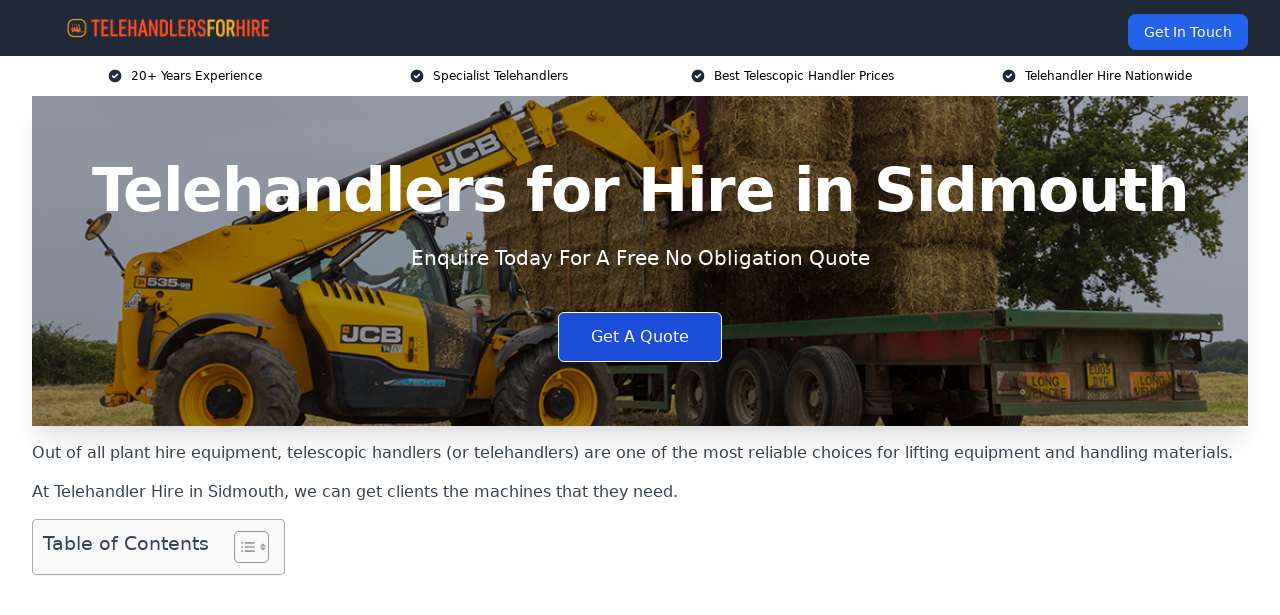

--- FILE ---
content_type: text/html; charset=UTF-8
request_url: https://telehandlersforhire.co.uk/near-me/devon-sidmouth/
body_size: 22861
content:
<!doctype html>
<html lang="en-GB" >
<head>
    <title>Telehandlers for Hire in Sidmouth</title>
<meta name="viewport" content="width=device-width, initial-scale=1.0"> 
<meta name='robots' content='index, follow, max-snippet, max-video-preview, max-image-preview:large' />
<link rel="alternate" title="oEmbed (JSON)" type="application/json+oembed" href="https://telehandlersforhire.co.uk/wp-json/oembed/1.0/embed?url=https%3A%2F%2Ftelehandlersforhire.co.uk%2Fnear-me%2Fservice-in-location%2F" />
<link rel="alternate" title="oEmbed (XML)" type="text/xml+oembed" href="https://telehandlersforhire.co.uk/wp-json/oembed/1.0/embed?url=https%3A%2F%2Ftelehandlersforhire.co.uk%2Fnear-me%2Fservice-in-location%2F&#038;format=xml" />
<style id='wp-img-auto-sizes-contain-inline-css' type='text/css'>
img:is([sizes=auto i],[sizes^="auto," i]){contain-intrinsic-size:3000px 1500px}
/*# sourceURL=wp-img-auto-sizes-contain-inline-css */
</style>
<style id='wp-emoji-styles-inline-css' type='text/css'>

	img.wp-smiley, img.emoji {
		display: inline !important;
		border: none !important;
		box-shadow: none !important;
		height: 1em !important;
		width: 1em !important;
		margin: 0 0.07em !important;
		vertical-align: -0.1em !important;
		background: none !important;
		padding: 0 !important;
	}
/*# sourceURL=wp-emoji-styles-inline-css */
</style>
<style id='wp-block-library-inline-css' type='text/css'>
:root{--wp-block-synced-color:#7a00df;--wp-block-synced-color--rgb:122,0,223;--wp-bound-block-color:var(--wp-block-synced-color);--wp-editor-canvas-background:#ddd;--wp-admin-theme-color:#007cba;--wp-admin-theme-color--rgb:0,124,186;--wp-admin-theme-color-darker-10:#006ba1;--wp-admin-theme-color-darker-10--rgb:0,107,160.5;--wp-admin-theme-color-darker-20:#005a87;--wp-admin-theme-color-darker-20--rgb:0,90,135;--wp-admin-border-width-focus:2px}@media (min-resolution:192dpi){:root{--wp-admin-border-width-focus:1.5px}}.wp-element-button{cursor:pointer}:root .has-very-light-gray-background-color{background-color:#eee}:root .has-very-dark-gray-background-color{background-color:#313131}:root .has-very-light-gray-color{color:#eee}:root .has-very-dark-gray-color{color:#313131}:root .has-vivid-green-cyan-to-vivid-cyan-blue-gradient-background{background:linear-gradient(135deg,#00d084,#0693e3)}:root .has-purple-crush-gradient-background{background:linear-gradient(135deg,#34e2e4,#4721fb 50%,#ab1dfe)}:root .has-hazy-dawn-gradient-background{background:linear-gradient(135deg,#faaca8,#dad0ec)}:root .has-subdued-olive-gradient-background{background:linear-gradient(135deg,#fafae1,#67a671)}:root .has-atomic-cream-gradient-background{background:linear-gradient(135deg,#fdd79a,#004a59)}:root .has-nightshade-gradient-background{background:linear-gradient(135deg,#330968,#31cdcf)}:root .has-midnight-gradient-background{background:linear-gradient(135deg,#020381,#2874fc)}:root{--wp--preset--font-size--normal:16px;--wp--preset--font-size--huge:42px}.has-regular-font-size{font-size:1em}.has-larger-font-size{font-size:2.625em}.has-normal-font-size{font-size:var(--wp--preset--font-size--normal)}.has-huge-font-size{font-size:var(--wp--preset--font-size--huge)}.has-text-align-center{text-align:center}.has-text-align-left{text-align:left}.has-text-align-right{text-align:right}.has-fit-text{white-space:nowrap!important}#end-resizable-editor-section{display:none}.aligncenter{clear:both}.items-justified-left{justify-content:flex-start}.items-justified-center{justify-content:center}.items-justified-right{justify-content:flex-end}.items-justified-space-between{justify-content:space-between}.screen-reader-text{border:0;clip-path:inset(50%);height:1px;margin:-1px;overflow:hidden;padding:0;position:absolute;width:1px;word-wrap:normal!important}.screen-reader-text:focus{background-color:#ddd;clip-path:none;color:#444;display:block;font-size:1em;height:auto;left:5px;line-height:normal;padding:15px 23px 14px;text-decoration:none;top:5px;width:auto;z-index:100000}html :where(.has-border-color){border-style:solid}html :where([style*=border-top-color]){border-top-style:solid}html :where([style*=border-right-color]){border-right-style:solid}html :where([style*=border-bottom-color]){border-bottom-style:solid}html :where([style*=border-left-color]){border-left-style:solid}html :where([style*=border-width]){border-style:solid}html :where([style*=border-top-width]){border-top-style:solid}html :where([style*=border-right-width]){border-right-style:solid}html :where([style*=border-bottom-width]){border-bottom-style:solid}html :where([style*=border-left-width]){border-left-style:solid}html :where(img[class*=wp-image-]){height:auto;max-width:100%}:where(figure){margin:0 0 1em}html :where(.is-position-sticky){--wp-admin--admin-bar--position-offset:var(--wp-admin--admin-bar--height,0px)}@media screen and (max-width:600px){html :where(.is-position-sticky){--wp-admin--admin-bar--position-offset:0px}}

/*# sourceURL=wp-block-library-inline-css */
</style><style id='global-styles-inline-css' type='text/css'>
:root{--wp--preset--aspect-ratio--square: 1;--wp--preset--aspect-ratio--4-3: 4/3;--wp--preset--aspect-ratio--3-4: 3/4;--wp--preset--aspect-ratio--3-2: 3/2;--wp--preset--aspect-ratio--2-3: 2/3;--wp--preset--aspect-ratio--16-9: 16/9;--wp--preset--aspect-ratio--9-16: 9/16;--wp--preset--color--black: #000000;--wp--preset--color--cyan-bluish-gray: #abb8c3;--wp--preset--color--white: #ffffff;--wp--preset--color--pale-pink: #f78da7;--wp--preset--color--vivid-red: #cf2e2e;--wp--preset--color--luminous-vivid-orange: #ff6900;--wp--preset--color--luminous-vivid-amber: #fcb900;--wp--preset--color--light-green-cyan: #7bdcb5;--wp--preset--color--vivid-green-cyan: #00d084;--wp--preset--color--pale-cyan-blue: #8ed1fc;--wp--preset--color--vivid-cyan-blue: #0693e3;--wp--preset--color--vivid-purple: #9b51e0;--wp--preset--gradient--vivid-cyan-blue-to-vivid-purple: linear-gradient(135deg,rgb(6,147,227) 0%,rgb(155,81,224) 100%);--wp--preset--gradient--light-green-cyan-to-vivid-green-cyan: linear-gradient(135deg,rgb(122,220,180) 0%,rgb(0,208,130) 100%);--wp--preset--gradient--luminous-vivid-amber-to-luminous-vivid-orange: linear-gradient(135deg,rgb(252,185,0) 0%,rgb(255,105,0) 100%);--wp--preset--gradient--luminous-vivid-orange-to-vivid-red: linear-gradient(135deg,rgb(255,105,0) 0%,rgb(207,46,46) 100%);--wp--preset--gradient--very-light-gray-to-cyan-bluish-gray: linear-gradient(135deg,rgb(238,238,238) 0%,rgb(169,184,195) 100%);--wp--preset--gradient--cool-to-warm-spectrum: linear-gradient(135deg,rgb(74,234,220) 0%,rgb(151,120,209) 20%,rgb(207,42,186) 40%,rgb(238,44,130) 60%,rgb(251,105,98) 80%,rgb(254,248,76) 100%);--wp--preset--gradient--blush-light-purple: linear-gradient(135deg,rgb(255,206,236) 0%,rgb(152,150,240) 100%);--wp--preset--gradient--blush-bordeaux: linear-gradient(135deg,rgb(254,205,165) 0%,rgb(254,45,45) 50%,rgb(107,0,62) 100%);--wp--preset--gradient--luminous-dusk: linear-gradient(135deg,rgb(255,203,112) 0%,rgb(199,81,192) 50%,rgb(65,88,208) 100%);--wp--preset--gradient--pale-ocean: linear-gradient(135deg,rgb(255,245,203) 0%,rgb(182,227,212) 50%,rgb(51,167,181) 100%);--wp--preset--gradient--electric-grass: linear-gradient(135deg,rgb(202,248,128) 0%,rgb(113,206,126) 100%);--wp--preset--gradient--midnight: linear-gradient(135deg,rgb(2,3,129) 0%,rgb(40,116,252) 100%);--wp--preset--font-size--small: 13px;--wp--preset--font-size--medium: 20px;--wp--preset--font-size--large: 36px;--wp--preset--font-size--x-large: 42px;--wp--preset--spacing--20: 0.44rem;--wp--preset--spacing--30: 0.67rem;--wp--preset--spacing--40: 1rem;--wp--preset--spacing--50: 1.5rem;--wp--preset--spacing--60: 2.25rem;--wp--preset--spacing--70: 3.38rem;--wp--preset--spacing--80: 5.06rem;--wp--preset--shadow--natural: 6px 6px 9px rgba(0, 0, 0, 0.2);--wp--preset--shadow--deep: 12px 12px 50px rgba(0, 0, 0, 0.4);--wp--preset--shadow--sharp: 6px 6px 0px rgba(0, 0, 0, 0.2);--wp--preset--shadow--outlined: 6px 6px 0px -3px rgb(255, 255, 255), 6px 6px rgb(0, 0, 0);--wp--preset--shadow--crisp: 6px 6px 0px rgb(0, 0, 0);}:where(.is-layout-flex){gap: 0.5em;}:where(.is-layout-grid){gap: 0.5em;}body .is-layout-flex{display: flex;}.is-layout-flex{flex-wrap: wrap;align-items: center;}.is-layout-flex > :is(*, div){margin: 0;}body .is-layout-grid{display: grid;}.is-layout-grid > :is(*, div){margin: 0;}:where(.wp-block-columns.is-layout-flex){gap: 2em;}:where(.wp-block-columns.is-layout-grid){gap: 2em;}:where(.wp-block-post-template.is-layout-flex){gap: 1.25em;}:where(.wp-block-post-template.is-layout-grid){gap: 1.25em;}.has-black-color{color: var(--wp--preset--color--black) !important;}.has-cyan-bluish-gray-color{color: var(--wp--preset--color--cyan-bluish-gray) !important;}.has-white-color{color: var(--wp--preset--color--white) !important;}.has-pale-pink-color{color: var(--wp--preset--color--pale-pink) !important;}.has-vivid-red-color{color: var(--wp--preset--color--vivid-red) !important;}.has-luminous-vivid-orange-color{color: var(--wp--preset--color--luminous-vivid-orange) !important;}.has-luminous-vivid-amber-color{color: var(--wp--preset--color--luminous-vivid-amber) !important;}.has-light-green-cyan-color{color: var(--wp--preset--color--light-green-cyan) !important;}.has-vivid-green-cyan-color{color: var(--wp--preset--color--vivid-green-cyan) !important;}.has-pale-cyan-blue-color{color: var(--wp--preset--color--pale-cyan-blue) !important;}.has-vivid-cyan-blue-color{color: var(--wp--preset--color--vivid-cyan-blue) !important;}.has-vivid-purple-color{color: var(--wp--preset--color--vivid-purple) !important;}.has-black-background-color{background-color: var(--wp--preset--color--black) !important;}.has-cyan-bluish-gray-background-color{background-color: var(--wp--preset--color--cyan-bluish-gray) !important;}.has-white-background-color{background-color: var(--wp--preset--color--white) !important;}.has-pale-pink-background-color{background-color: var(--wp--preset--color--pale-pink) !important;}.has-vivid-red-background-color{background-color: var(--wp--preset--color--vivid-red) !important;}.has-luminous-vivid-orange-background-color{background-color: var(--wp--preset--color--luminous-vivid-orange) !important;}.has-luminous-vivid-amber-background-color{background-color: var(--wp--preset--color--luminous-vivid-amber) !important;}.has-light-green-cyan-background-color{background-color: var(--wp--preset--color--light-green-cyan) !important;}.has-vivid-green-cyan-background-color{background-color: var(--wp--preset--color--vivid-green-cyan) !important;}.has-pale-cyan-blue-background-color{background-color: var(--wp--preset--color--pale-cyan-blue) !important;}.has-vivid-cyan-blue-background-color{background-color: var(--wp--preset--color--vivid-cyan-blue) !important;}.has-vivid-purple-background-color{background-color: var(--wp--preset--color--vivid-purple) !important;}.has-black-border-color{border-color: var(--wp--preset--color--black) !important;}.has-cyan-bluish-gray-border-color{border-color: var(--wp--preset--color--cyan-bluish-gray) !important;}.has-white-border-color{border-color: var(--wp--preset--color--white) !important;}.has-pale-pink-border-color{border-color: var(--wp--preset--color--pale-pink) !important;}.has-vivid-red-border-color{border-color: var(--wp--preset--color--vivid-red) !important;}.has-luminous-vivid-orange-border-color{border-color: var(--wp--preset--color--luminous-vivid-orange) !important;}.has-luminous-vivid-amber-border-color{border-color: var(--wp--preset--color--luminous-vivid-amber) !important;}.has-light-green-cyan-border-color{border-color: var(--wp--preset--color--light-green-cyan) !important;}.has-vivid-green-cyan-border-color{border-color: var(--wp--preset--color--vivid-green-cyan) !important;}.has-pale-cyan-blue-border-color{border-color: var(--wp--preset--color--pale-cyan-blue) !important;}.has-vivid-cyan-blue-border-color{border-color: var(--wp--preset--color--vivid-cyan-blue) !important;}.has-vivid-purple-border-color{border-color: var(--wp--preset--color--vivid-purple) !important;}.has-vivid-cyan-blue-to-vivid-purple-gradient-background{background: var(--wp--preset--gradient--vivid-cyan-blue-to-vivid-purple) !important;}.has-light-green-cyan-to-vivid-green-cyan-gradient-background{background: var(--wp--preset--gradient--light-green-cyan-to-vivid-green-cyan) !important;}.has-luminous-vivid-amber-to-luminous-vivid-orange-gradient-background{background: var(--wp--preset--gradient--luminous-vivid-amber-to-luminous-vivid-orange) !important;}.has-luminous-vivid-orange-to-vivid-red-gradient-background{background: var(--wp--preset--gradient--luminous-vivid-orange-to-vivid-red) !important;}.has-very-light-gray-to-cyan-bluish-gray-gradient-background{background: var(--wp--preset--gradient--very-light-gray-to-cyan-bluish-gray) !important;}.has-cool-to-warm-spectrum-gradient-background{background: var(--wp--preset--gradient--cool-to-warm-spectrum) !important;}.has-blush-light-purple-gradient-background{background: var(--wp--preset--gradient--blush-light-purple) !important;}.has-blush-bordeaux-gradient-background{background: var(--wp--preset--gradient--blush-bordeaux) !important;}.has-luminous-dusk-gradient-background{background: var(--wp--preset--gradient--luminous-dusk) !important;}.has-pale-ocean-gradient-background{background: var(--wp--preset--gradient--pale-ocean) !important;}.has-electric-grass-gradient-background{background: var(--wp--preset--gradient--electric-grass) !important;}.has-midnight-gradient-background{background: var(--wp--preset--gradient--midnight) !important;}.has-small-font-size{font-size: var(--wp--preset--font-size--small) !important;}.has-medium-font-size{font-size: var(--wp--preset--font-size--medium) !important;}.has-large-font-size{font-size: var(--wp--preset--font-size--large) !important;}.has-x-large-font-size{font-size: var(--wp--preset--font-size--x-large) !important;}
/*# sourceURL=global-styles-inline-css */
</style>

<style id='classic-theme-styles-inline-css' type='text/css'>
/*! This file is auto-generated */
.wp-block-button__link{color:#fff;background-color:#32373c;border-radius:9999px;box-shadow:none;text-decoration:none;padding:calc(.667em + 2px) calc(1.333em + 2px);font-size:1.125em}.wp-block-file__button{background:#32373c;color:#fff;text-decoration:none}
/*# sourceURL=/wp-includes/css/classic-themes.min.css */
</style>
<link rel='stylesheet' id='style-name-css' href='https://telehandlersforhire.co.uk/wp-content/plugins/az-lists/az.css?ver=6.9' type='text/css' media='all' />
<link rel='stylesheet' id='ez-toc-css' href='https://telehandlersforhire.co.uk/wp-content/plugins/easy-table-of-contents/assets/css/screen.min.css?ver=2.0.80' type='text/css' media='all' />
<style id='ez-toc-inline-css' type='text/css'>
div#ez-toc-container .ez-toc-title {font-size: 120%;}div#ez-toc-container .ez-toc-title {font-weight: 500;}div#ez-toc-container ul li , div#ez-toc-container ul li a {font-size: 95%;}div#ez-toc-container ul li , div#ez-toc-container ul li a {font-weight: 500;}div#ez-toc-container nav ul ul li {font-size: 90%;}.ez-toc-box-title {font-weight: bold; margin-bottom: 10px; text-align: center; text-transform: uppercase; letter-spacing: 1px; color: #666; padding-bottom: 5px;position:absolute;top:-4%;left:5%;background-color: inherit;transition: top 0.3s ease;}.ez-toc-box-title.toc-closed {top:-25%;}
.ez-toc-container-direction {direction: ltr;}.ez-toc-counter ul{counter-reset: item ;}.ez-toc-counter nav ul li a::before {content: counters(item, '.', decimal) '. ';display: inline-block;counter-increment: item;flex-grow: 0;flex-shrink: 0;margin-right: .2em; float: left; }.ez-toc-widget-direction {direction: ltr;}.ez-toc-widget-container ul{counter-reset: item ;}.ez-toc-widget-container nav ul li a::before {content: counters(item, '.', decimal) '. ';display: inline-block;counter-increment: item;flex-grow: 0;flex-shrink: 0;margin-right: .2em; float: left; }
/*# sourceURL=ez-toc-inline-css */
</style>
<link rel='stylesheet' id='tablepress-default-css' href='https://telehandlersforhire.co.uk/wp-content/plugins/tablepress/css/build/default.css?ver=3.2.6' type='text/css' media='all' />
<script type="text/javascript" src="https://telehandlersforhire.co.uk/wp-includes/js/jquery/jquery.min.js?ver=3.7.1" id="jquery-core-js"></script>
<script type="text/javascript" src="https://telehandlersforhire.co.uk/wp-includes/js/jquery/jquery-migrate.min.js?ver=3.4.1" id="jquery-migrate-js"></script>
<link rel="https://api.w.org/" href="https://telehandlersforhire.co.uk/wp-json/" /><link rel="EditURI" type="application/rsd+xml" title="RSD" href="https://telehandlersforhire.co.uk/xmlrpc.php?rsd" />
<meta name="generator" content="WordPress 6.9" />
<link rel="canonical" href="https://telehandlersforhire.co.uk/near-me/devon-sidmouth/" /><meta name="description" content="Telehandlers for hire with a full range of reliable telescopic models available for fast rental and fair rates in Sidmouth EX10 8." /><meta name="keywords" content="telehandler, telehandler hire, telehandler rental, telescopic handler hire, telescopic handler rental, telehandler hire uk" /><meta name="geo.placename" content="Sidmouth" /><meta name="geo.position" content="50.68228; -3.23838" /><meta name="geo.county" content="Devon" /><meta name="geo.postcode" content="EX10 8" /><meta name="geo.region" content="South West" /><meta name="geo.country" content="devon" /><meta property="business:contact_data:locality" content="Devon" /><meta property="business:contact_data:zip" content="EX10 8" /><meta property="place:location:latitude" content="50.68228" /><meta property="place:location:longitude" content="-3.23838" /><meta property="business:contact_data:country_name" content="devon" /><meta property="og:url" content="https://telehandlersforhire.co.uk/near-me/devon-sidmouth/" /><meta property="og:title" content="Telehandlers for Hire – Reliable Telehandler Hire Today in Sidmouth EX10 8" /><meta property="og:description" content="We are Telehandlers for Hire. We offer our services in Sidmouth and the following Honiton, Exmouth, Dawlish, Exeter, Teignmouth" /><meta property="og:type" content="business.business" /><meta name="twitter:card" content="summary_large_image" /><meta name="twitter:site" content="Telehandlers for Hire" /><meta name="twitter:creator" content="Telehandlers for Hire" /><meta name="twitter:title" content="Telehandlers for Hire – Reliable Telehandler Hire Today in Sidmouth EX10 8" /><meta name="twitter:description" content="We are Telehandlers for Hire. We offer our services in Sidmouth and the following Honiton, Exmouth, Dawlish, Exeter, Teignmouth" />
        <script type="application/ld+json"> [{"address":{"@type":"PostalAddress","addressLocality":"Sidmouth","addressRegion":"Devon","postalCode":"EX10 8","addressCountry":"UK"},"@context":"http://schema.org","@type":"LocalBusiness","name":"Telehandlers for Hire","image":"https://telehandlersforhire.co.uk/wp-content/uploads/telehandler.png","priceRange":"£250 to £500","description":"Telehandlers For Hire in Sidmouth is a leading provider in the construction and agricultural sectors, specializing in the rental of telehandlers. With a fleet of modern, high-capacity telehandlers, they cater to various project needs, offering flexible hire terms. Their equipment range includes compact models for tight spaces and heavy-duty telehandlers for substantial lifting tasks, ensuring versatility across different applications. Key services include long-term and short-term rentals, operator training, and full maintenance support, emphasizing safety and efficiency. As experts in material handling solutions, they are committed to delivering reliability and performance, making them an ideal partner for businesses seeking effective lifting and handling capabilities.","logo":"https://telehandlersforhire.co.uk/wp-content/uploads/telehandlers-for-hire-1.png","url":"https://telehandlersforhire.co.uk/near-me/devon-Sidmouth/","Geo":{"@type":"GeoCoordinates","latitude":"50.68228","longitude":"-3.23838"},"alternateName":"Telehandlers for Hire Sidmouth","areaServed":["Honiton","Exmouth","Dawlish","Exeter","Teignmouth","Chard","Kingsteignton","Tiverton","Newton Abbot","Torquay"],"currenciesAccepted":"GBP","openingHours":"Mon-Fri 9am-5pm","legalName":"Telehandlers for Hire in Sidmouth","makesOffer":{"@type":"Offer","itemOffered":["Telehandlers for Hire","Telehandler Delivery"]},"additionalType":["https://en.wikipedia.org/wiki/Sidmouth","https://en.wikipedia.org/wiki/Equipment_rental"],"email":"info@telehandlersforhire.co.uk","brand":{"@type":"Brand","name":"Telehandlers for Hire"},"award":["Best Telehandlers for Hire Company Devon 2026","Top Rated Telehandler Providers Sidmouth"]}]</script> <link rel="icon" href="https://telehandlersforhire.co.uk/wp-content/uploads/telehandlers-for-hire-icon-1-150x150.png" sizes="32x32" />
<link rel="icon" href="https://telehandlersforhire.co.uk/wp-content/uploads/telehandlers-for-hire-icon-1-300x300.png" sizes="192x192" />
<link rel="apple-touch-icon" href="https://telehandlersforhire.co.uk/wp-content/uploads/telehandlers-for-hire-icon-1-300x300.png" />
<meta name="msapplication-TileImage" content="https://telehandlersforhire.co.uk/wp-content/uploads/telehandlers-for-hire-icon-1-300x300.png" />
<link href="https://unpkg.com/tailwindcss@^2/dist/tailwind.min.css" rel="stylesheet">
<script src="https://cdnjs.cloudflare.com/ajax/libs/alpinejs/2.7.3/alpine.js" id="alpine"></script>
<link href="/wp-content/themes/dash-theme/style.css" rel="stylesheet">
<script src="/wp-content/themes/dash-theme/script.js" id="custom-script"></script>
</head>


<div class="w-full text-white bg-gray-800 sticky top-0 z-10">
  <div x-data="{ open: false }" class="flex flex-col max-w-screen-xl px-4 mx-auto md:items-center md:justify-between md:flex-row md:px-6 lg:px-8">
    <div class="p-4 flex flex-row items-center justify-between">
      <a href="/" class="text-lg tracking-widest text-gray-900 uppercase rounded-lg focus:outline-none focus:shadow-outline"><img class="h-6 w-auto" height="217" width="24" src="https://telehandlersforhire.co.uk/wp-content/uploads/telehandlers-for-hire-1.png"></a>
      <button class="md:hidden rounded-lg focus:outline-none focus:shadow-outline" @click="open = !open">
        <svg fill="currentColor" viewBox="0 0 20 20" class="w-6 h-6">
          <path x-show="!open" fill-rule="evenodd" d="M3 5a1 1 0 011-1h12a1 1 0 110 2H4a1 1 0 01-1-1zM3 10a1 1 0 011-1h12a1 1 0 110 2H4a1 1 0 01-1-1zM9 15a1 1 0 011-1h6a1 1 0 110 2h-6a1 1 0 01-1-1z" clip-rule="evenodd"></path>
          <path x-show="open" fill-rule="evenodd" d="M4.293 4.293a1 1 0 011.414 0L10 8.586l4.293-4.293a1 1 0 111.414 1.414L11.414 10l4.293 4.293a1 1 0 01-1.414 1.414L10 11.414l-4.293 4.293a1 1 0 01-1.414-1.414L8.586 10 4.293 5.707a1 1 0 010-1.414z" clip-rule="evenodd" style="display: none;"></path>
        </svg>
      </button>
    </div>



  <nav :class="{'flex': open, 'hidden': !open}" class="flex-col flex-grow pb-4 md:pb-0 hidden md:flex md:justify-end md:flex-row">
              <a href="#contact" class="px-4 py-2 mt-2 bg-blue-600 text-white text-sm rounded-lg md:ml-4 hover:bg-blue-700" href="/contact-us/">Get In Touch</a>   
  </nav>





  </div>
</div>
  <div class="bg-white">
  <div class="max-w-7xl mx-auto py-3 px-2 sm:px-6 lg:px-8">
    <div class="grid grid-cols-2 lg:grid-cols-4 text-xs">
    	  <div class='col-span-1 flex justify-center'>
      <svg xmlns="http://www.w3.org/2000/svg" viewBox="0 0 20 20" fill="currentColor" class="mr-2 h-4 w-4 text-gray-800">
      <path fill-rule="evenodd" d="M10 18a8 8 0 100-16 8 8 0 000 16zm3.707-9.293a1 1 0 00-1.414-1.414L9 10.586 7.707 9.293a1 1 0 00-1.414 1.414l2 2a1 1 0 001.414 0l4-4z" clip-rule="evenodd"></path>
      </svg>
        <p>20+ Years Experience</p>
      </div>
		  <div class='col-span-1 flex justify-center'>
      <svg xmlns="http://www.w3.org/2000/svg" viewBox="0 0 20 20" fill="currentColor" class="mr-2 h-4 w-4 text-gray-800">
      <path fill-rule="evenodd" d="M10 18a8 8 0 100-16 8 8 0 000 16zm3.707-9.293a1 1 0 00-1.414-1.414L9 10.586 7.707 9.293a1 1 0 00-1.414 1.414l2 2a1 1 0 001.414 0l4-4z" clip-rule="evenodd"></path>
      </svg>
        <p>Specialist Telehandlers</p>
      </div>
		  <div class='col-span-1 justify-center hidden md:flex'>
      <svg xmlns="http://www.w3.org/2000/svg" viewBox="0 0 20 20" fill="currentColor" class="mr-2 h-4 w-4 text-gray-800">
      <path fill-rule="evenodd" d="M10 18a8 8 0 100-16 8 8 0 000 16zm3.707-9.293a1 1 0 00-1.414-1.414L9 10.586 7.707 9.293a1 1 0 00-1.414 1.414l2 2a1 1 0 001.414 0l4-4z" clip-rule="evenodd"></path>
      </svg>
        <p>Best Telescopic Handler Prices</p>
      </div>
		  <div class='col-span-1 justify-center hidden md:flex'>
      <svg xmlns="http://www.w3.org/2000/svg" viewBox="0 0 20 20" fill="currentColor" class="mr-2 h-4 w-4 text-gray-800">
      <path fill-rule="evenodd" d="M10 18a8 8 0 100-16 8 8 0 000 16zm3.707-9.293a1 1 0 00-1.414-1.414L9 10.586 7.707 9.293a1 1 0 00-1.414 1.414l2 2a1 1 0 001.414 0l4-4z" clip-rule="evenodd"></path>
      </svg>
        <p>Telehandler Hire Nationwide</p>
      </div>
		    </div>
  </div>
</div>



<!--hero Section-->
<div class="relative">
   <div class="max-w-7xl mx-auto sm:px-6 lg:px-8">
      <div class="relative shadow-xl sm:overflow-hidden">
         <div class="absolute inset-0">
			             <img class="h-full w-full object-cover" src="https://telehandlersforhire.co.uk/wp-content/uploads/telehandler.png">
            <div class="absolute inset-0 bg-gray-400 mix-blend-multiply"></div>
         </div>
         <div class="relative px-4 py-16 sm:px-6 sm:py-24 lg:py-16 lg:px-8">
            <h1 class="text-center text-4xl font-extrabold tracking-tight sm:text-5xl lg:text-6xl">
               <span class="block text-white">Telehandlers for Hire in Sidmouth</span>
            </h1>
            <p class="mt-6 max-w-lg mx-auto text-center text-xl text-white sm:max-w-3xl">
               Enquire Today For A Free No Obligation Quote
            </p>
            <div class="mt-10 max-w-sm mx-auto sm:max-w-none sm:flex sm:justify-center">
                  <a href="#contact" class="border-white flex items-center justify-center px-4 py-3 border border-transparent text-base font-medium rounded-md shadow-sm text-white bg-blue-700 hover:bg-opacity-70 sm:px-8">
                  Get A Quote
                  </a>
            </div>
         </div>
      </div>
   </div>
</div>

<!--content -->
<div class="mbc max-w-7xl mx-auto px-8 mt-2 text-gray-700 mx-auto">
<p>Out of all plant hire equipment, telescopic handlers (or telehandlers) are one of the most reliable choices for lifting equipment and handling materials.</p>
<p>At Telehandler Hire in Sidmouth, we can get clients the machines that they need.</p>
<div id="ez-toc-container" class="ez-toc-v2_0_80 counter-hierarchy ez-toc-counter ez-toc-grey ez-toc-container-direction">
<div class="ez-toc-title-container">
<p class="ez-toc-title" style="cursor:inherit">Table of Contents</p>
<span class="ez-toc-title-toggle"><a href="#" class="ez-toc-pull-right ez-toc-btn ez-toc-btn-xs ez-toc-btn-default ez-toc-toggle" aria-label="Toggle Table of Content"><span class="ez-toc-js-icon-con"><span class=""><span class="eztoc-hide" style="display:none;">Toggle</span><span class="ez-toc-icon-toggle-span"><svg style="fill: #999;color:#999" xmlns="http://www.w3.org/2000/svg" class="list-377408" width="20px" height="20px" viewBox="0 0 24 24" fill="none"><path d="M6 6H4v2h2V6zm14 0H8v2h12V6zM4 11h2v2H4v-2zm16 0H8v2h12v-2zM4 16h2v2H4v-2zm16 0H8v2h12v-2z" fill="currentColor"></path></svg><svg style="fill: #999;color:#999" class="arrow-unsorted-368013" xmlns="http://www.w3.org/2000/svg" width="10px" height="10px" viewBox="0 0 24 24" version="1.2" baseProfile="tiny"><path d="M18.2 9.3l-6.2-6.3-6.2 6.3c-.2.2-.3.4-.3.7s.1.5.3.7c.2.2.4.3.7.3h11c.3 0 .5-.1.7-.3.2-.2.3-.5.3-.7s-.1-.5-.3-.7zM5.8 14.7l6.2 6.3 6.2-6.3c.2-.2.3-.5.3-.7s-.1-.5-.3-.7c-.2-.2-.4-.3-.7-.3h-11c-.3 0-.5.1-.7.3-.2.2-.3.5-.3.7s.1.5.3.7z"/></svg></span></span></span></a></span></div>
<nav><ul class='ez-toc-list ez-toc-list-level-1 eztoc-toggle-hide-by-default' ><li class='ez-toc-page-1 ez-toc-heading-level-2'><a class="ez-toc-link ez-toc-heading-1" href="#Who_Are_We" >Who Are We?</a></li><li class='ez-toc-page-1 ez-toc-heading-level-2'><a class="ez-toc-link ez-toc-heading-2" href="#Why_Choose_Us_for_Your_Telehandler_Hire_in_Sidmouth" >Why Choose Us for Your Telehandler Hire in Sidmouth?</a><ul class='ez-toc-list-level-3' ><li class='ez-toc-heading-level-3'><a class="ez-toc-link ez-toc-heading-3" href="#Over_15_Years_Experience_in_Telehandler_Hire" >Over 15 Years Experience in Telehandler Hire</a></li><li class='ez-toc-page-1 ez-toc-heading-level-3'><a class="ez-toc-link ez-toc-heading-4" href="#Accredited_Telehandler_Hire_Company" >Accredited Telehandler Hire Company</a></li></ul></li><li class='ez-toc-page-1 ez-toc-heading-level-2'><a class="ez-toc-link ez-toc-heading-5" href="#What_is_a_Telehandler" >What is a Telehandler?</a><ul class='ez-toc-list-level-3' ><li class='ez-toc-heading-level-3'><a class="ez-toc-link ez-toc-heading-6" href="#The_Base" >The Base</a></li><li class='ez-toc-page-1 ez-toc-heading-level-3'><a class="ez-toc-link ez-toc-heading-7" href="#The_Boom" >The Boom</a></li><li class='ez-toc-page-1 ez-toc-heading-level-3'><a class="ez-toc-link ez-toc-heading-8" href="#The_Tool" >The Tool</a></li></ul></li><li class='ez-toc-page-1 ez-toc-heading-level-2'><a class="ez-toc-link ez-toc-heading-9" href="#Our_Telehandlers" >Our Telehandlers</a></li><li class='ez-toc-page-1 ez-toc-heading-level-2'><a class="ez-toc-link ez-toc-heading-10" href="#Telehandler_Attachments_in_Sidmouth" >Telehandler Attachments in Sidmouth</a><ul class='ez-toc-list-level-3' ><li class='ez-toc-heading-level-3'><a class="ez-toc-link ez-toc-heading-11" href="#Carriage_Attachments" >Carriage Attachments</a></li><li class='ez-toc-page-1 ez-toc-heading-level-3'><a class="ez-toc-link ez-toc-heading-12" href="#Standard_Carriages" >Standard Carriages</a></li><li class='ez-toc-page-1 ez-toc-heading-level-3'><a class="ez-toc-link ez-toc-heading-13" href="#TiltingShifting_Carriage" >Tilting/Shifting Carriage</a></li><li class='ez-toc-page-1 ez-toc-heading-level-3'><a class="ez-toc-link ez-toc-heading-14" href="#Side-Shift_Carriage" >Side-Shift Carriage</a></li><li class='ez-toc-page-1 ez-toc-heading-level-3'><a class="ez-toc-link ez-toc-heading-15" href="#Side-Tilt_Carriage" >Side-Tilt Carriage</a></li><li class='ez-toc-page-1 ez-toc-heading-level-3'><a class="ez-toc-link ez-toc-heading-16" href="#Swing_Carriage" >Swing Carriage</a></li><li class='ez-toc-page-1 ez-toc-heading-level-3'><a class="ez-toc-link ez-toc-heading-17" href="#Dual_Fork_Positioning_Carriage" >Dual Fork Positioning Carriage</a></li><li class='ez-toc-page-1 ez-toc-heading-level-3'><a class="ez-toc-link ez-toc-heading-18" href="#Fork_Attachments" >Fork Attachments</a></li><li class='ez-toc-page-1 ez-toc-heading-level-3'><a class="ez-toc-link ez-toc-heading-19" href="#Pallet_Forks" >Pallet Forks</a></li><li class='ez-toc-page-1 ez-toc-heading-level-3'><a class="ez-toc-link ez-toc-heading-20" href="#Cubing_Forks" >Cubing Forks</a></li><li class='ez-toc-page-1 ez-toc-heading-level-3'><a class="ez-toc-link ez-toc-heading-21" href="#Lumber_Forks" >Lumber Forks</a></li><li class='ez-toc-page-1 ez-toc-heading-level-3'><a class="ez-toc-link ez-toc-heading-22" href="#Bucket_Attachments" >Bucket Attachments</a></li><li class='ez-toc-page-1 ez-toc-heading-level-3'><a class="ez-toc-link ez-toc-heading-23" href="#Material_Buckets" >Material Buckets</a></li><li class='ez-toc-page-1 ez-toc-heading-level-3'><a class="ez-toc-link ez-toc-heading-24" href="#Grapple_Buckets" >Grapple Buckets</a></li><li class='ez-toc-page-1 ez-toc-heading-level-3'><a class="ez-toc-link ez-toc-heading-25" href="#Other_Attachments" >Other Attachments</a></li><li class='ez-toc-page-1 ez-toc-heading-level-3'><a class="ez-toc-link ez-toc-heading-26" href="#Work_Platforms" >Work Platforms</a></li><li class='ez-toc-page-1 ez-toc-heading-level-3'><a class="ez-toc-link ez-toc-heading-27" href="#Truss_Booms" >Truss Booms</a></li><li class='ez-toc-page-1 ez-toc-heading-level-3'><a class="ez-toc-link ez-toc-heading-28" href="#Lifting_Hooks" >Lifting Hooks</a></li></ul></li><li class='ez-toc-page-1 ez-toc-heading-level-2'><a class="ez-toc-link ez-toc-heading-29" href="#Telehandler_Roles" >Telehandler Roles</a><ul class='ez-toc-list-level-3' ><li class='ez-toc-heading-level-3'><a class="ez-toc-link ez-toc-heading-30" href="#Storage" >Storage</a></li><li class='ez-toc-page-1 ez-toc-heading-level-3'><a class="ez-toc-link ez-toc-heading-31" href="#Inspection" >Inspection</a></li><li class='ez-toc-page-1 ez-toc-heading-level-3'><a class="ez-toc-link ez-toc-heading-32" href="#Construction" >Construction</a></li><li class='ez-toc-page-1 ez-toc-heading-level-3'><a class="ez-toc-link ez-toc-heading-33" href="#Maintenance" >Maintenance</a></li><li class='ez-toc-page-1 ez-toc-heading-level-3'><a class="ez-toc-link ez-toc-heading-34" href="#Cleaning" >Cleaning</a></li><li class='ez-toc-page-1 ez-toc-heading-level-3'><a class="ez-toc-link ez-toc-heading-35" href="#Transport" >Transport</a></li></ul></li><li class='ez-toc-page-1 ez-toc-heading-level-2'><a class="ez-toc-link ez-toc-heading-36" href="#Telehandler_Hire_Costs_Sidmouth" >Telehandler Hire Costs Sidmouth</a><ul class='ez-toc-list-level-3' ><li class='ez-toc-heading-level-3'><a class="ez-toc-link ez-toc-heading-37" href="#Average_Costs" >Average Costs</a></li><li class='ez-toc-page-1 ez-toc-heading-level-3'><a class="ez-toc-link ez-toc-heading-38" href="#Size" >Size</a></li><li class='ez-toc-page-1 ez-toc-heading-level-3'><a class="ez-toc-link ez-toc-heading-39" href="#Maximum_Loads_and_Weight_Capacity" >Maximum Loads and Weight Capacity</a></li><li class='ez-toc-page-1 ez-toc-heading-level-3'><a class="ez-toc-link ez-toc-heading-40" href="#Attachments" >Attachments</a></li><li class='ez-toc-page-1 ez-toc-heading-level-3'><a class="ez-toc-link ez-toc-heading-41" href="#Delivery" >Delivery</a></li><li class='ez-toc-page-1 ez-toc-heading-level-3'><a class="ez-toc-link ez-toc-heading-42" href="#Refuelling" >Refuelling</a></li><li class='ez-toc-page-1 ez-toc-heading-level-3'><a class="ez-toc-link ez-toc-heading-43" href="#Insurance" >Insurance</a></li><li class='ez-toc-page-1 ez-toc-heading-level-3'><a class="ez-toc-link ez-toc-heading-44" href="#Overall_Length_of_Hire" >Overall Length of Hire</a></li><li class='ez-toc-page-1 ez-toc-heading-level-3'><a class="ez-toc-link ez-toc-heading-45" href="#Operation" >Operation</a></li></ul></li><li class='ez-toc-page-1 ez-toc-heading-level-2'><a class="ez-toc-link ez-toc-heading-46" href="#Benefits_of_a_Telehandler" >Benefits of a Telehandler</a><ul class='ez-toc-list-level-3' ><li class='ez-toc-heading-level-3'><a class="ez-toc-link ez-toc-heading-47" href="#Increased_Overall_Height" >Increased Overall Height</a></li><li class='ez-toc-page-1 ez-toc-heading-level-3'><a class="ez-toc-link ez-toc-heading-48" href="#Better_Overall_Length" >Better Overall Length</a></li><li class='ez-toc-page-1 ez-toc-heading-level-3'><a class="ez-toc-link ez-toc-heading-49" href="#Stability_at_High_Lift_Height" >Stability at High Lift Height</a></li><li class='ez-toc-page-1 ez-toc-heading-level-3'><a class="ez-toc-link ez-toc-heading-50" href="#Max_Weight_Limits" >Max Weight Limits</a></li><li class='ez-toc-page-1 ez-toc-heading-level-3'><a class="ez-toc-link ez-toc-heading-51" href="#Max_Forward_Reach" >Max Forward Reach</a></li></ul></li><li class='ez-toc-page-1 ez-toc-heading-level-2'><a class="ez-toc-link ez-toc-heading-52" href="#Telehandler_Hire_Duration" >Telehandler Hire Duration</a><ul class='ez-toc-list-level-3' ><li class='ez-toc-heading-level-3'><a class="ez-toc-link ez-toc-heading-53" href="#Week_Hire" >Week Hire</a></li><li class='ez-toc-page-1 ez-toc-heading-level-3'><a class="ez-toc-link ez-toc-heading-54" href="#Hire_Periods" >Hire Periods</a></li><li class='ez-toc-page-1 ez-toc-heading-level-3'><a class="ez-toc-link ez-toc-heading-55" href="#Hiring_Options" >Hiring Options</a></li></ul></li><li class='ez-toc-page-1 ez-toc-heading-level-2'><a class="ez-toc-link ez-toc-heading-56" href="#Nationwide_Telehandler_Hire_and_Delivery" >Nationwide Telehandler Hire and Delivery</a><ul class='ez-toc-list-level-3' ><li class='ez-toc-heading-level-3'><a class="ez-toc-link ez-toc-heading-57" href="#Week-by-Week_Hire" >Week-by-Week Hire</a></li><li class='ez-toc-page-1 ez-toc-heading-level-3'><a class="ez-toc-link ez-toc-heading-58" href="#Max_Hire_Periods" >Max Hire Periods</a></li></ul></li><li class='ez-toc-page-1 ez-toc-heading-level-2'><a class="ez-toc-link ez-toc-heading-59" href="#What_do_you_look_for_in_a_telehandler" >What do you look for in a telehandler?</a><ul class='ez-toc-list-level-3' ><li class='ez-toc-heading-level-3'><a class="ez-toc-link ez-toc-heading-60" href="#Max_Lift_Height" >Max Lift Height</a></li><li class='ez-toc-page-1 ez-toc-heading-level-3'><a class="ez-toc-link ez-toc-heading-61" href="#Max_Lift_Height_as_a_platform" >Max Lift Height (as a platform)</a></li><li class='ez-toc-page-1 ez-toc-heading-level-3'><a class="ez-toc-link ez-toc-heading-62" href="#Max_Forward_Reach-2" >Max Forward Reach</a></li><li class='ez-toc-page-1 ez-toc-heading-level-3'><a class="ez-toc-link ez-toc-heading-63" href="#Max_Forward_Reach_as_a_platform" >Max Forward Reach (as a platform)</a></li><li class='ez-toc-page-1 ez-toc-heading-level-3'><a class="ez-toc-link ez-toc-heading-64" href="#Overall_Height" >Overall Height</a></li><li class='ez-toc-page-1 ez-toc-heading-level-3'><a class="ez-toc-link ez-toc-heading-65" href="#Overall_Height_as_a_platform" >Overall Height (as a platform)</a></li><li class='ez-toc-page-1 ez-toc-heading-level-3'><a class="ez-toc-link ez-toc-heading-66" href="#Weight_Limit" >Weight Limit</a></li><li class='ez-toc-page-1 ez-toc-heading-level-3'><a class="ez-toc-link ez-toc-heading-67" href="#Weight_Limit_as_a_platform" >Weight Limit (as a platform)</a></li><li class='ez-toc-page-1 ez-toc-heading-level-3'><a class="ez-toc-link ez-toc-heading-68" href="#Lift_Speed" >Lift Speed</a></li><li class='ez-toc-page-1 ez-toc-heading-level-3'><a class="ez-toc-link ez-toc-heading-69" href="#Lift_Speed_as_a_platform" >Lift Speed (as a platform)</a></li><li class='ez-toc-page-1 ez-toc-heading-level-3'><a class="ez-toc-link ez-toc-heading-70" href="#Width" >Width</a></li><li class='ez-toc-page-1 ez-toc-heading-level-3'><a class="ez-toc-link ez-toc-heading-71" href="#Width_as_a_platform" >Width (as a platform)</a></li><li class='ez-toc-page-1 ez-toc-heading-level-3'><a class="ez-toc-link ez-toc-heading-72" href="#Excellent_Loader_Performance" >Excellent Loader Performance</a></li></ul></li><li class='ez-toc-page-1 ez-toc-heading-level-2'><a class="ez-toc-link ez-toc-heading-73" href="#Frequently_Asked_Questions" >Frequently Asked Questions</a><ul class='ez-toc-list-level-3' ><li class='ez-toc-heading-level-3'><a class="ez-toc-link ez-toc-heading-74" href="#How_do_you_control_a_telehandler" >How do you control a telehandler?</a></li><li class='ez-toc-page-1 ez-toc-heading-level-3'><a class="ez-toc-link ez-toc-heading-75" href="#What_is_another_name_for_a_telehandler" >What is another name for a telehandler?</a></li><li class='ez-toc-page-1 ez-toc-heading-level-3'><a class="ez-toc-link ez-toc-heading-76" href="#What_can_a_telehandler_lift" >What can a telehandler lift?</a></li></ul></li><li class='ez-toc-page-1 ez-toc-heading-level-2'><a class="ez-toc-link ez-toc-heading-77" href="#Get_in_Touch" >Get in Touch</a></li></ul></nav></div>

<style>.embed-container { position: relative; padding-bottom: 56.25%; height: 0; overflow: hidden; max-width: 100%; } .embed-container iframe, .embed-container object, .embed-container embed { position: absolute; top: 0; left: 0; width: 100%; height: 100%; }</style>
<div class="embed-container"><iframe src="https://www.youtube.com/embed//vASLSTLl3q8" frameborder="0" allowfullscreen="allowfullscreen"></iframe></div>
<p>Our telescopic handlers are some of the best machines on the market when it comes to lifting heavy items in a safe and controlled way.</p>
<h2><span class="ez-toc-section" id="Who_Are_We"></span>Who Are We?<span class="ez-toc-section-end"></span></h2>
<p>We at Telehandler Hire are a team of telehandler hire specialists in Sidmouth that can provide a range of unique hire options.</p>
<p>Whether you are looking for the latest machines on offer or very specific lifting solutions, we can provide them.</p>
<h2><span class="ez-toc-section" id="Why_Choose_Us_for_Your_Telehandler_Hire_in_Sidmouth"></span>Why Choose Us for Your Telehandler Hire in Sidmouth?<span class="ez-toc-section-end"></span></h2>
<p>We understand the telehandler market and can provide all of the best and latest machines available from November 2022 onwards in Sidmouth.</p>
<p>We aim for maximum quality in every part of our work and have worked with clients of all sizes to provide the telehandler hire they need.</p>
<h3><span class="ez-toc-section" id="Over_15_Years_Experience_in_Telehandler_Hire"></span>Over 15 Years Experience in Telehandler Hire<span class="ez-toc-section-end"></span></h3>
<p>So far, we have over 15 years of total experience hiring out countless telehandler machines in Sidmouth. We fully understand the equipment we sell and know how to provide exactly what our clients need.</p>
<h3><span class="ez-toc-section" id="Accredited_Telehandler_Hire_Company"></span>Accredited Telehandler Hire Company<span class="ez-toc-section-end"></span></h3>
<p>We aim to provide high-quality telescopic handler hire services that can suit any industry.</p>
<p>Our telehandler options are all properly tested and approved for full use in a range of different fields, from construction to maintenance.</p>
<p>We aim to provide our clients with the best possible service options and post-hire support.</p>
<h2><span class="ez-toc-section" id="What_is_a_Telehandler"></span>What is a Telehandler?<span class="ez-toc-section-end"></span></h2>
<p>A telehandler, or telescopic handler, are lifting machines used to help transport materials and heavy equipment around reliably.</p>
<p>Various attachments allow them to serve a range of roles in any workplace in Sidmouth, no matter the work involved.</p>
<p>In general, a telescopic handler can be more practical than using a forklift for anything except small-scale materials transportation.</p>
<h3><span class="ez-toc-section" id="The_Base"></span>The Base<span class="ez-toc-section-end"></span></h3>
<p>The base is the main body of the telehandler and is very often a fully drivable vehicle without needing to be towed.</p>
<p>Most bases have 4-wheel drive and steering, with larger bases offering more stability overall.</p>
<h3><span class="ez-toc-section" id="The_Boom"></span>The Boom<span class="ez-toc-section-end"></span></h3>
<p>The boom is the extendable neck of the telehandler.</p>
<p>These can range in length but can reach further than forklifts while fitting into smaller spaces.</p>
<h3><span class="ez-toc-section" id="The_Tool"></span>The Tool<span class="ez-toc-section-end"></span></h3>
<p>The various attachments that can be equipped onto the end of the boom allow a single telescopic handler to solve a range of problems.</p>
<p>Swapping these tools in and out is not too difficult, but the process may be different for each unit model.</p>
<h2><span class="ez-toc-section" id="Our_Telehandlers"></span>Our Telehandlers<span class="ez-toc-section-end"></span></h2>

<table id="tablepress-1-no-2" class="tablepress tablepress-id-1">
<thead>
<tr class="row-1">
	<th class="column-1">Model</th><th class="column-2">Height</th><th class="column-3">Capacity</th><th class="column-4">Engine</th>
</tr>
</thead>
<tbody class="row-striping row-hover">
<tr class="row-2">
	<td class="column-1">JCB 516-40</td><td class="column-2">2m</td><td class="column-3">1,600kg</td><td class="column-4">19kW</td>
</tr>
<tr class="row-3">
	<td class="column-1">JCB 520-40</td><td class="column-2">4.0m</td><td class="column-3">2,000kg</td><td class="column-4">19kW</td>
</tr>
<tr class="row-4">
	<td class="column-1">JCB 525-60</td><td class="column-2">6.0m</td><td class="column-3">2,500kg</td><td class="column-4">55kW</td>
</tr>
<tr class="row-5">
	<td class="column-1">JCB 525-60E</td><td class="column-2">6.0m</td><td class="column-3">2,500kg</td><td class="column-4">24kWh</td>
</tr>
<tr class="row-6">
	<td class="column-1">JCB 531-70</td><td class="column-2">7.0m</td><td class="column-3">3,100kg</td><td class="column-4">81kW</td>
</tr>
<tr class="row-7">
	<td class="column-1">JCB 533-105</td><td class="column-2">10.22m</td><td class="column-3">3,300kg</td><td class="column-4">81kW</td>
</tr>
<tr class="row-8">
	<td class="column-1">JCB 535-95</td><td class="column-2">9.5m</td><td class="column-3">3,500kg</td><td class="column-4">81kW</td>
</tr>
<tr class="row-9">
	<td class="column-1">JCB 535-125</td><td class="column-2">12.28m</td><td class="column-3">3,500kg</td><td class="column-4">81kW</td>
</tr>
<tr class="row-10">
	<td class="column-1">JCB 540-140</td><td class="column-2">13.78m</td><td class="column-3">4,000kg</td><td class="column-4">81kW</td>
</tr>
<tr class="row-11">
	<td class="column-1">JCB 540-170</td><td class="column-2">16.7m</td><td class="column-3">4,000kg</td><td class="column-4">81kW</td>
</tr>
<tr class="row-12">
	<td class="column-1">JCB 540-180</td><td class="column-2">17.51m</td><td class="column-3">4,000kg</td><td class="column-4">81kW</td>
</tr>
<tr class="row-13">
	<td class="column-1">JCB 540-200</td><td class="column-2">20m</td><td class="column-3">4,000kg</td><td class="column-4">81kW</td>
</tr>
<tr class="row-14">
	<td class="column-1">JCB 541-70</td><td class="column-2">7.0m</td><td class="column-3">4,100kg</td><td class="column-4">81kW</td>
</tr>
<tr class="row-15">
	<td class="column-1">JCB 516-40</td><td class="column-2">4m</td><td class="column-3">1,600kg</td><td class="column-4">24hp</td>
</tr>
<tr class="row-16">
	<td class="column-1">JCB 520-40</td><td class="column-2">4m</td><td class="column-3">2,000kg</td><td class="column-4">24hp</td>
</tr>
<tr class="row-17">
	<td class="column-1">JCB 525-60</td><td class="column-2">6m</td><td class="column-3">2,500kg</td><td class="column-4">74hp</td>
</tr>
<tr class="row-18">
	<td class="column-1">JCB 560-80</td><td class="column-2">7.9m</td><td class="column-3">6000kg</td><td class="column-4">97kW</td>
</tr>
<tr class="row-19">
	<td class="column-1">Manitou MHT 12330</td><td class="column-2">11.92m</td><td class="column-3">33,000kg</td><td class="column-4">180kW</td>
</tr>
<tr class="row-20">
	<td class="column-1">Manitou MT 420</td><td class="column-2">4.35m</td><td class="column-3">2,000kg</td><td class="column-4">42kW</td>
</tr>
<tr class="row-21">
	<td class="column-1">Manitou MT 625</td><td class="column-2">5.85m</td><td class="column-3">2,500kg</td><td class="column-4">55.40kW</td>
</tr>
<tr class="row-22">
	<td class="column-1">Manitou MT 730</td><td class="column-2">6.9m</td><td class="column-3">3,000kg</td><td class="column-4">54.60kW</td>
</tr>
<tr class="row-23">
	<td class="column-1">Manitou MT 733</td><td class="column-2">6.9m</td><td class="column-3">3,300kg</td><td class="column-4">55.40kW</td>
</tr>
<tr class="row-24">
	<td class="column-1">Manitou MT 930</td><td class="column-2">8.85m</td><td class="column-3">3,000kg</td><td class="column-4">54.60kW</td>
</tr>
<tr class="row-25">
	<td class="column-1">Manitou MT 933</td><td class="column-2">9.07m</td><td class="column-3">3,300kg</td><td class="column-4">55kW</td>
</tr>
<tr class="row-26">
	<td class="column-1">Manitou MT 1033</td><td class="column-2">9.98m</td><td class="column-3">3,300kg</td><td class="column-4">55.40kW</td>
</tr>
<tr class="row-27">
	<td class="column-1">Manitou MT 1135</td><td class="column-2">11.05m</td><td class="column-3">3,500kg</td><td class="column-4">75kW</td>
</tr>
<tr class="row-28">
	<td class="column-1">Manitou MT 1335</td><td class="column-2">12.55m</td><td class="column-3">3,500kg</td><td class="column-4">75kW</td>
</tr>
<tr class="row-29">
	<td class="column-1">Manitou MT 1440</td><td class="column-2">13.53m</td><td class="column-3">4,000kg</td><td class="column-4">75kW</td>
</tr>
<tr class="row-30">
	<td class="column-1">Manitou MT 1840</td><td class="column-2">17.55m</td><td class="column-3">4,000kg</td><td class="column-4">75kW</td>
</tr>
<tr class="row-31">
	<td class="column-1">Merlo P27.6</td><td class="column-2">5.8m</td><td class="column-3">2721kg</td><td class="column-4">55kW</td>
</tr>
<tr class="row-32">
	<td class="column-1">Merlo TF30.9</td><td class="column-2">8.5m</td><td class="column-3">2993kg</td><td class="column-4">85kW</td>
</tr>
<tr class="row-33">
	<td class="column-1">Merlo TF38.10</td><td class="column-2">9.4m</td><td class="column-3">3810kg</td><td class="column-4">100kW</td>
</tr>
<tr class="row-34">
	<td class="column-1">Merlo TF42.7</td><td class="column-2">7.1m</td><td class="column-3">4173kg</td><td class="column-4">100kW</td>
</tr>
<tr class="row-35">
	<td class="column-1">Merlo TF50.8</td><td class="column-2">7.7m</td><td class="column-3">4989kg</td><td class="column-4">125kW</td>
</tr>
<tr class="row-36">
	<td class="column-1">Merlo MF34.7</td><td class="column-2">6.8m</td><td class="column-3">3401kg</td><td class="column-4">100kW</td>
</tr>
<tr class="row-37">
	<td class="column-1">Merlo MF40.9</td><td class="column-2">8.7m</td><td class="column-3">3991kg</td><td class="column-4">125kW</td>
</tr>
<tr class="row-38">
	<td class="column-1">Merlo P50.18</td><td class="column-2">17.9m</td><td class="column-3">4989kg</td><td class="column-4">125kW</td>
</tr>
<tr class="row-39">
	<td class="column-1">Merlo P65.14</td><td class="column-2">9.0m</td><td class="column-3">6531kg</td><td class="column-4">125kW</td>
</tr>
<tr class="row-40">
	<td class="column-1">Merlo P72.10</td><td class="column-2">9.5m</td><td class="column-3">7166kg</td><td class="column-4">75kW</td>
</tr>
<tr class="row-41">
	<td class="column-1">Merlo P120.10</td><td class="column-2">9.7m</td><td class="column-3">12020kg</td><td class="column-4">125kW</td>
</tr>
<tr class="row-42">
	<td class="column-1">Merlo P35.11</td><td class="column-2">10.9m</td><td class="column-3">3492kg</td><td class="column-4">55kW</td>
</tr>
<tr class="row-43">
	<td class="column-1">Merlo P40.13</td><td class="column-2">12.4m</td><td class="column-3">3991kg</td><td class="column-4">55kW</td>
</tr>
<tr class="row-44">
	<td class="column-1">Merlo P40.17</td><td class="column-2">16.5m</td><td class="column-3">3991kg</td><td class="column-4">55kW</td>
</tr>
<tr class="row-45">
	<td class="column-1">Merlo Roto 40.18</td><td class="column-2">17.6m</td><td class="column-3">3991kg</td><td class="column-4">90kW</td>
</tr>
<tr class="row-46">
	<td class="column-1">Merlo Roto 50.21</td><td class="column-2">21m</td><td class="column-3">4989kg</td><td class="column-4">55kW</td>
</tr>
<tr class="row-47">
	<td class="column-1">Merlo Roto 70.24</td><td class="column-2">20.4m</td><td class="column-3">6985kg</td><td class="column-4">125kW</td>
</tr>
<tr class="row-48">
	<td class="column-1">Merlo Roto 50.26</td><td class="column-2">22.8m</td><td class="column-3">4989kg</td><td class="column-4">55kW</td>
</tr>
<tr class="row-49">
	<td class="column-1">Merlo Roto 50.30</td><td class="column-2">29.3m</td><td class="column-3">4989kg</td><td class="column-4">125kW</td>
</tr>
<tr class="row-50">
	<td class="column-1">Merlo Roto 70.28</td><td class="column-2">28m</td><td class="column-3">6985kg</td><td class="column-4">125kW</td>
</tr>
<tr class="row-51">
	<td class="column-1">Merlo Roto 50.35</td><td class="column-2">27m</td><td class="column-3">4989kg</td><td class="column-4">125kW</td>
</tr>
<tr class="row-52">
	<td class="column-1">Genie GTH-5519</td><td class="column-2">5.74m</td><td class="column-3">2,495kg</td><td class="column-4">55.4kW</td>
</tr>
<tr class="row-53">
	<td class="column-1">Genie GTH-636</td><td class="column-2">10.97m</td><td class="column-3">2,722kg</td><td class="column-4">55.2kW</td>
</tr>
<tr class="row-54">
	<td class="column-1">Genie GTH-844</td><td class="column-2">13.4m</td><td class="column-3">3,629kg</td><td class="column-4">73.8kW</td>
</tr>
<tr class="row-55">
	<td class="column-1">Genie GTH-1056</td><td class="column-2">17.25m</td><td class="column-3">4,536kg</td><td class="column-4">55kW</td>
</tr>
<tr class="row-56">
	<td class="column-1">Genie GTH-1256</td><td class="column-2">17.07m</td><td class="column-3">5,450kg</td><td class="column-4">99kW</td>
</tr>
<tr class="row-57">
	<td class="column-1">Genie GTH-1544</td><td class="column-2">13.41m</td><td class="column-3">6,804kg</td><td class="column-4">115kW</td>
</tr>
<tr class="row-58">
	<td class="column-1">JLG G5-18A</td><td class="column-2">5.59m</td><td class="column-3">2500kg</td><td class="column-4">55kW</td>
</tr>
<tr class="row-59">
	<td class="column-1">JLG 742</td><td class="column-2">12.8m</td><td class="column-3">3,175kg</td><td class="column-4">55kW</td>
</tr>
<tr class="row-60">
	<td class="column-1">JLG 943</td><td class="column-2">13.11m</td><td class="column-3">4080kg</td><td class="column-4">83kW</td>
</tr>
<tr class="row-61">
	<td class="column-1">JLG 1043</td><td class="column-2">13.11m</td><td class="column-3">4,535kg</td><td class="column-4">83kW</td>
</tr>
<tr class="row-62">
	<td class="column-1">JLG 1055</td><td class="column-2">16.76m</td><td class="column-3">4535kg</td><td class="column-4">96kW</td>
</tr>
<tr class="row-63">
	<td class="column-1">JLG 1075</td><td class="column-2">22.86m</td><td class="column-3">4535kg</td><td class="column-4">119kW</td>
</tr>
<tr class="row-64">
	<td class="column-1">JLG 1255</td><td class="column-2">16.76m</td><td class="column-3">5443kg</td><td class="column-4">97kW</td>
</tr>
<tr class="row-65">
	<td class="column-1">JLG 1644</td><td class="column-2">13.28m</td><td class="column-3">7098kg</td><td class="column-4">100kW</td>
</tr>
<tr class="row-66">
	<td class="column-1">JLG 1732</td><td class="column-2">16.76m</td><td class="column-3">7599kg</td><td class="column-4">100kW</td>
</tr>
<tr class="row-67">
	<td class="column-1">JLG 2733</td><td class="column-2">10.08m</td><td class="column-3">12,065kg</td><td class="column-4">119kW</td>
</tr>
<tr class="row-68">
	<td class="column-1">Magni RTH 4.18</td><td class="column-2">17.56m</td><td class="column-3">4,000kg</td><td class="column-4">55kW</td>
</tr>
<tr class="row-69">
	<td class="column-1">Magni RTH 5.18</td><td class="column-2">17.56m</td><td class="column-3">4,999kg</td><td class="column-4">100kW</td>
</tr>
<tr class="row-70">
	<td class="column-1">Magni RTH 5.21</td><td class="column-2">20.70m</td><td class="column-3">4,999kg</td><td class="column-4">100kW</td>
</tr>
<tr class="row-71">
	<td class="column-1">Magni RTH 5.23</td><td class="column-2">22.80m</td><td class="column-3">4,999kg</td><td class="column-4">100kW</td>
</tr>
<tr class="row-72">
	<td class="column-1">Magni RTH 5.25</td><td class="column-2">24.60m</td><td class="column-3">4,999kg</td><td class="column-4">100kW</td>
</tr>
<tr class="row-73">
	<td class="column-1">Magni RTH 6.21</td><td class="column-2">20.80m</td><td class="column-3">6,000kg</td><td class="column-4">100kW</td>
</tr>
<tr class="row-74">
	<td class="column-1">Magni RTH 6.23</td><td class="column-2">23.30m</td><td class="column-3">6,000kg</td><td class="column-4">100kW</td>
</tr>
<tr class="row-75">
	<td class="column-1">Magni RTH 6.25</td><td class="column-2">25.00m</td><td class="column-3">6,000kg</td><td class="column-4">100kW</td>
</tr>
<tr class="row-76">
	<td class="column-1">Magni RTH 7.26</td><td class="column-2">25.70m</td><td class="column-3">7,000kg</td><td class="column-4">160kW</td>
</tr>
<tr class="row-77">
	<td class="column-1">Magni RTH 6.30</td><td class="column-2">29.90m</td><td class="column-3">6,000kg</td><td class="column-4">160kW</td>
</tr>
<tr class="row-78">
	<td class="column-1">Magni RTH 6.35</td><td class="column-2">34.70m</td><td class="column-3">6,000kg</td><td class="column-4">160kW</td>
</tr>
<tr class="row-79">
	<td class="column-1">Magni RTH 6.39</td><td class="column-2">38.90m</td><td class="column-3">6,000kg</td><td class="column-4">17kW</td>
</tr>
<tr class="row-80">
	<td class="column-1">Magni RTH 6.46</td><td class="column-2">45.64m</td><td class="column-3">6,000kg</td><td class="column-4">175kW</td>
</tr>
<tr class="row-81">
	<td class="column-1">Magni RTH 8.25</td><td class="column-2">24.90m</td><td class="column-3">8,000kg</td><td class="column-4">175kW</td>
</tr>
<tr class="row-82">
	<td class="column-1">Magni RTH 13.26</td><td class="column-2">26.20m</td><td class="column-3">13,000kg</td><td class="column-4">175kW</td>
</tr>
<tr class="row-83">
	<td class="column-1">Magni HTH 10.10</td><td class="column-2">9.52m</td><td class="column-3">10,000kg</td><td class="column-4">100kW</td>
</tr>
<tr class="row-84">
	<td class="column-1">Magni HTH 16.10</td><td class="column-2">9.50m</td><td class="column-3">16,000kg</td><td class="column-4">160kW</td>
</tr>
<tr class="row-85">
	<td class="column-1">Magni HTH 20.10</td><td class="column-2">9.80m</td><td class="column-3">19,999kg</td><td class="column-4">160kW</td>
</tr>
<tr class="row-86">
	<td class="column-1">Magni HTH 24.11</td><td class="column-2">10.50m</td><td class="column-3">24,000kg</td><td class="column-4">175kW</td>
</tr>
<tr class="row-87">
	<td class="column-1">Magni HTH 27.11</td><td class="column-2">10.85m</td><td class="column-3">27,000kg</td><td class="column-4">175kW</td>
</tr>
<tr class="row-88">
	<td class="column-1">Magni HTH 30.12</td><td class="column-2">11.72m</td><td class="column-3">30,000kg</td><td class="column-4">235kW</td>
</tr>
<tr class="row-89">
	<td class="column-1">Magni HTH 35.12</td><td class="column-2">11.72m</td><td class="column-3">35,000kg</td><td class="column-4">235kW</td>
</tr>
<tr class="row-90">
	<td class="column-1">Magni HTH 50.14</td><td class="column-2">14.00m</td><td class="column-3">50,000kg</td><td class="column-4">235kW</td>
</tr>
<tr class="row-91">
	<td class="column-1">Magni TH 6.20</td><td class="column-2">19.20m</td><td class="column-3">6,000kg</td><td class="column-4">100kW</td>
</tr>
<tr class="row-92">
	<td class="column-1">Magni TH 5.24</td><td class="column-2">23.90m</td><td class="column-3">4,999kg</td><td class="column-4">100kW</td>
</tr>
<tr class="row-93">
	<td class="column-1">Magni Ricklift 13</td><td class="column-2">11.00m</td><td class="column-3">500kg</td><td class="column-4">45kW</td>
</tr>
<tr class="row-94">
	<td class="column-1">Magni Ricklift 15</td><td class="column-2">12.95m</td><td class="column-3">800kg</td><td class="column-4">75kW</td>
</tr>
<tr class="row-95">
	<td class="column-1">Magni Ricklift 18</td><td class="column-2">15.93m</td><td class="column-3">800kg</td><td class="column-4">75kW</td>
</tr>
<tr class="row-96">
	<td class="column-1">Dieci Agri Farmer 30.7</td><td class="column-2">6.35m</td><td class="column-3">3000kg</td><td class="column-4">79.5kW</td>
</tr>
<tr class="row-97">
	<td class="column-1">Dieci Agri Farmer 30.9</td><td class="column-2">8.70m</td><td class="column-3">3000kg</td><td class="column-4">79.5kW</td>
</tr>
<tr class="row-98">
	<td class="column-1">Dieci Agri Farmer 32.9</td><td class="column-2">8.70m</td><td class="column-3">3200kg</td><td class="column-4">79.5kW</td>
</tr>
<tr class="row-99">
	<td class="column-1">Dieci Agri Farmer 34.7</td><td class="column-2">6.35m</td><td class="column-3">3400kg</td><td class="column-4">79.5kW</td>
</tr>
<tr class="row-100">
	<td class="column-1">Dieci Agri Max 50.8</td><td class="column-2">7.70m</td><td class="column-3">5000kg</td><td class="column-4">128kW</td>
</tr>
<tr class="row-101">
	<td class="column-1">Dieci Agri Max 60.9</td><td class="column-2">8.60m</td><td class="column-3">6000kg</td><td class="column-4">128kW</td>
</tr>
<tr class="row-102">
	<td class="column-1">Dieci Agri Max 65.8</td><td class="column-2">7.70m</td><td class="column-3">6500kg</td><td class="column-4">128kW</td>
</tr>
<tr class="row-103">
	<td class="column-1">Dieci Agri Max 75.10</td><td class="column-2">9.65m</td><td class="column-3">7500kg</td><td class="column-4">114kW</td>
</tr>
<tr class="row-104">
	<td class="column-1">Dieci Agri Plus 40.10</td><td class="column-2">9.60m</td><td class="column-3">4000kg</td><td class="column-4">114kW</td>
</tr>
<tr class="row-105">
	<td class="column-1">Dieci Agri Plus 42.7</td><td class="column-2">7.20m</td><td class="column-3">4200kg</td><td class="column-4">114kW</td>
</tr>
<tr class="row-106">
	<td class="column-1">Dieci Agri Star 37.7</td><td class="column-2">6.80m</td><td class="column-3">3700kg</td><td class="column-4">100kW</td>
</tr>
<tr class="row-107">
	<td class="column-1">Dieci Agri Star 38.10</td><td class="column-2">9.6m</td><td class="column-3">3800kg</td><td class="column-4">100kW</td>
</tr>
<tr class="row-108">
	<td class="column-1">Dieci Agri Star 40.8</td><td class="column-2">7.70m</td><td class="column-3">4000kg</td><td class="column-4">100kW</td>
</tr>
<tr class="row-109">
	<td class="column-1">Dieci Mini Agri 20.4</td><td class="column-2">4.35m</td><td class="column-3">2000kg</td><td class="column-4">37kW</td>
</tr>
<tr class="row-110">
	<td class="column-1">Dieci Mini Agri 26.6</td><td class="column-2">5.68m</td><td class="column-3">2600kg</td><td class="column-4">55kW</td>
</tr>
<tr class="row-111">
	<td class="column-1">Dieci Apollo 20.4 Smart</td><td class="column-2">4.35m</td><td class="column-3">2000kg</td><td class="column-4">37kW</td>
</tr>
<tr class="row-112">
	<td class="column-1">Dieci Apollo 26.6</td><td class="column-2">5.68m</td><td class="column-3">2600kg</td><td class="column-4">55kW</td>
</tr>
<tr class="row-113">
	<td class="column-1">Dieci Dedalus 30.7 GD</td><td class="column-2">6.35m</td><td class="column-3">3000kg</td><td class="column-4">55.4kW</td>
</tr>
<tr class="row-114">
	<td class="column-1">Dieci Dedalus 30.9 GD</td><td class="column-2">8.7m</td><td class="column-3">3000kg</td><td class="column-4">55.4kW</td>
</tr>
<tr class="row-115">
	<td class="column-1">Dieci Dedalus 32.9 GD</td><td class="column-2">8.7m</td><td class="column-3">3200kg</td><td class="column-4">55.4kW</td>
</tr>
<tr class="row-116">
	<td class="column-1">Dieci Dedalus 34.7 GD</td><td class="column-2">6.35m</td><td class="column-3">3400kg</td><td class="column-4">55.4kW</td>
</tr>
<tr class="row-117">
	<td class="column-1">Dieci Hercules 100.10</td><td class="column-2">9.5m</td><td class="column-3">10000kg</td><td class="column-4">128kW</td>
</tr>
<tr class="row-118">
	<td class="column-1">Dieci Hercules 130.10</td><td class="column-2">9.5m</td><td class="column-3">13000kg</td><td class="column-4">128kW</td>
</tr>
<tr class="row-119">
	<td class="column-1">Dieci Hercules 190.10</td><td class="column-2">10.2m</td><td class="column-3">19000kg</td><td class="column-4">128kW</td>
</tr>
<tr class="row-120">
	<td class="column-1">Dieci Hercules 210.10</td><td class="column-2">10.2m</td><td class="column-3">21000kg</td><td class="column-4">128kW</td>
</tr>
<tr class="row-121">
	<td class="column-1">Dieci Hercules 230.10</td><td class="column-2">10.15m</td><td class="column-3">23000kg</td><td class="column-4">128kW</td>
</tr>
<tr class="row-122">
	<td class="column-1">Dieci Icarus 40.14 GD</td><td class="column-2">13.4m</td><td class="column-3">4000kg</td><td class="column-4">85.1kW</td>
</tr>
<tr class="row-123">
	<td class="column-1">Dieci Icarus 40.17 GD</td><td class="column-2">16.4m</td><td class="column-3">4000kg</td><td class="column-4">85.1kW</td>
</tr>
<tr class="row-124">
	<td class="column-1">Dieci Icarus 50.18 GD</td><td class="column-2">17.8m</td><td class="column-3">5000kg</td><td class="column-4">85.1kW</td>
</tr>
<tr class="row-125">
	<td class="column-1">Dieci Samson 50.8 Vs Evo2 GD</td><td class="column-2">7.7m</td><td class="column-3">5000kg</td><td class="column-4">128kW</td>
</tr>
<tr class="row-126">
	<td class="column-1">Dieci Samson 60.9 Vs Evo2 GD</td><td class="column-2">8.6m</td><td class="column-3">6000kg</td><td class="column-4">128kW</td>
</tr>
<tr class="row-127">
	<td class="column-1">Dieci Samson 65.8 Vs Evo2 GD</td><td class="column-2">7.7m</td><td class="column-3">6500kg</td><td class="column-4">128kW</td>
</tr>
<tr class="row-128">
	<td class="column-1">Dieci Samson 75.10 GD</td><td class="column-2">9.65m</td><td class="column-3">7500kg</td><td class="column-4">114kW</td>
</tr>
<tr class="row-129">
	<td class="column-1">Dieci Zeus 35.11 GD</td><td class="column-2">10.6m</td><td class="column-3">3500kg</td><td class="column-4">54.6kW</td>
</tr>
<tr class="row-130">
	<td class="column-1">Dieci Zeus 38.10 GD</td><td class="column-2">9.6m</td><td class="column-3">3800kg</td><td class="column-4">54.6kW</td>
</tr>
<tr class="row-131">
	<td class="column-1">Dieci Zeus 40.13 GD</td><td class="column-2">12.5m</td><td class="column-3">4000kg</td><td class="column-4">54.6kW</td>
</tr>
<tr class="row-132">
	<td class="column-1">Dieci Zeus 40.8 GD</td><td class="column-2">7.6m</td><td class="column-3">4000kg</td><td class="column-4">54.6kW</td>
</tr>
<tr class="row-133">
	<td class="column-1">Dieci Agri Pivot T60</td><td class="column-2">4.7m</td><td class="column-3">2250kg</td><td class="column-4">54.6kW</td>
</tr>
<tr class="row-134">
	<td class="column-1">Dieci Agri Pivot T70</td><td class="column-2">5.2m</td><td class="column-3">3000kg</td><td class="column-4">85.9kW</td>
</tr>
<tr class="row-135">
	<td class="column-1">Dieci Agri Pivot T80</td><td class="column-2">5.2m</td><td class="column-3">3500kg</td><td class="column-4">107kW</td>
</tr>
<tr class="row-136">
	<td class="column-1">Dieci Agri Pivot T90</td><td class="column-2">5.7m</td><td class="column-3">4100kg</td><td class="column-4">114kW</td>
</tr>
<tr class="row-137">
	<td class="column-1">Dieci Pegasus 40.16</td><td class="column-2">15.70m</td><td class="column-3">4000kg</td><td class="column-4">85.9kW</td>
</tr>
<tr class="row-138">
	<td class="column-1">Dieci Pegasus 40.18</td><td class="column-2">18.00m</td><td class="column-3">4000kg</td><td class="column-4">85.9kW</td>
</tr>
<tr class="row-139">
	<td class="column-1">Dieci Pegasus 45.30</td><td class="column-2">29.6m</td><td class="column-3">4500kg</td><td class="column-4">127kW</td>
</tr>
<tr class="row-140">
	<td class="column-1">Dieci Pegasus 50.25</td><td class="column-2">24.10m</td><td class="column-3">5000kg</td><td class="column-4">100kW</td>
</tr>
<tr class="row-141">
	<td class="column-1">Dieci Pegasus 50.26</td><td class="column-2">25.7m</td><td class="column-3">5000kg</td><td class="column-4">127kW</td>
</tr>
<tr class="row-142">
	<td class="column-1">Dieci Pegasus 60.16</td><td class="column-2">16.20m</td><td class="column-3">6000kg</td><td class="column-4">100kW</td>
</tr>
<tr class="row-143">
	<td class="column-1">Dieci Pegasus 60.21</td><td class="column-2">20.50m</td><td class="column-3">6000kg</td><td class="column-4">100kW</td>
</tr>
<tr class="row-144">
	<td class="column-1">Bobcat TL26.60</td><td class="column-2">5.8m</td><td class="column-3">2600kg</td><td class="column-4">75kW</td>
</tr>
<tr class="row-145">
	<td class="column-1">Bobcat TL30.60</td><td class="column-2">5.8m</td><td class="column-3">3000kg</td><td class="column-4">75kW</td>
</tr>
<tr class="row-146">
	<td class="column-1">Bobcat TL35.70</td><td class="column-2">6.8m</td><td class="column-3">3500kg</td><td class="column-4">75kW</td>
</tr>
<tr class="row-147">
	<td class="column-1">Bobcat TL35.105</td><td class="column-2">10.2m</td><td class="column-3">3500kg</td><td class="column-4">75kW</td>
</tr>
<tr class="row-148">
	<td class="column-1">Bobcat T35.105L</td><td class="column-2">10.2m</td><td class="column-3">3500kg</td><td class="column-4">75kW</td>
</tr>
<tr class="row-149">
	<td class="column-1">Bobcat T36.120SL</td><td class="column-2">11.8m</td><td class="column-3">3600kg</td><td class="column-4">75kW</td>
</tr>
<tr class="row-150">
	<td class="column-1">Bobcat T35.130S</td><td class="column-2">12.4m</td><td class="column-3">3500kg</td><td class="column-4">75kW</td>
</tr>
<tr class="row-151">
	<td class="column-1">Bobcat T35.130SLP</td><td class="column-2">12.4m</td><td class="column-3">3500kg</td><td class="column-4">75kW</td>
</tr>
<tr class="row-152">
	<td class="column-1">Bobcat T35.140S</td><td class="column-2">13.6m</td><td class="column-3">3500kg</td><td class="column-4">75kW</td>
</tr>
<tr class="row-153">
	<td class="column-1">Bobcat T41.140SLP</td><td class="column-2">13.6m</td><td class="column-3">4100kg</td><td class="column-4">75kW</td>
</tr>
<tr class="row-154">
	<td class="column-1">Bobcat T40.180SLP</td><td class="column-2">17.4m</td><td class="column-3">4000kg</td><td class="column-4">75kW</td>
</tr>
<tr class="row-155">
	<td class="column-1">Bobcat TL34.65HF</td><td class="column-2">6.3m</td><td class="column-3">3400kg</td><td class="column-4">97kW</td>
</tr>
<tr class="row-156">
	<td class="column-1">Bobcat TL38.70HF</td><td class="column-2">6.9m</td><td class="column-3">3500kg</td><td class="column-4">97kW</td>
</tr>
<tr class="row-157">
	<td class="column-1">Bobcat TL43.80HF</td><td class="column-2">7.5m</td><td class="column-3">4300kg</td><td class="column-4">97kW</td>
</tr>
<tr class="row-158">
	<td class="column-1">Bobcat TR40.180 Rotary</td><td class="column-2">17.6m</td><td class="column-3">4,000kg</td><td class="column-4">55kW</td>
</tr>
<tr class="row-159">
	<td class="column-1">Bobcat TR50.180 Rotary</td><td class="column-2">17.6m</td><td class="column-3">4,999kg</td><td class="column-4">100kW</td>
</tr>
<tr class="row-160">
	<td class="column-1">Bobcat TR50.210 Rotary</td><td class="column-2">20.5m</td><td class="column-3">4,999kg</td><td class="column-4">100kW</td>
</tr>
<tr class="row-161">
	<td class="column-1">Bobcat TR50.250 Rotary</td><td class="column-2">24.6m</td><td class="column-3">4,999kg</td><td class="column-4">100kW</td>
</tr>
<tr class="row-162">
	<td class="column-1">Bobcat TR60.210 Rotary</td><td class="column-2">20.8m</td><td class="column-3">6,000kg</td><td class="column-4">100kW</td>
</tr>
<tr class="row-163">
	<td class="column-1">Bobcat TR60.250 Rotary</td><td class="column-2">25m</td><td class="column-3">6,000kg</td><td class="column-4">100kW</td>
</tr>
<tr class="row-164">
	<td class="column-1">Bobcat TR70.260 Rotary</td><td class="column-2">25.7m</td><td class="column-3">7,000kg</td><td class="column-4">160kW</td>
</tr>
<tr class="row-165">
	<td class="column-1">Bobcat TR60.300 Rotary</td><td class="column-2">29.8m</td><td class="column-3">6,000kg</td><td class="column-4">160kW</td>
</tr>
<tr class="row-166">
	<td class="column-1">Bobcat TR60.350 Rotary</td><td class="column-2">34.9m</td><td class="column-3">6,000kg</td><td class="column-4">175kW</td>
</tr>
<tr class="row-167">
	<td class="column-1">Bobcat TR60.390 Rotary</td><td class="column-2">38.9m</td><td class="column-3">6,000kg</td><td class="column-4">175kW</td>
</tr>
</tbody>
</table>
<!-- #tablepress-1-no-2 from cache -->
<h2><span class="ez-toc-section" id="Telehandler_Attachments_in_Sidmouth"></span>Telehandler Attachments in Sidmouth<span class="ez-toc-section-end"></span></h2>
<p>Telescopic handlers have a range of optional attachment choices.</p>
<p>Many of these are meant for specific roles or emulate other kinds of plant hire vehicles that you may have used in the past.</p>
<p>Choosing the right attachment for the job is important. For example, a fork attachment can work like a forklift but over a larger area.</p>
<p>We can offer a range of attachment choices suitable for many different situations in Sidmouth.</p>
<h3><span class="ez-toc-section" id="Carriage_Attachments"></span>Carriage Attachments<span class="ez-toc-section-end"></span></h3>
<p>Most telehandlers are equipped with a carriage attachment meant for moving pallets and general materials around.</p>
<p>These allow the telehandler to work as effective transport and materials handling tools.</p>
<h3><span class="ez-toc-section" id="Standard_Carriages"></span>Standard Carriages<span class="ez-toc-section-end"></span></h3>
<p>A regular carriage is a jack-of-all-trades option for general transportation.</p>
<p>Not only can they move heavy loads, but they often have a huge weight capacity.</p>
<p>Their higher reach also makes them perfect for storing items on raised shelves or loading larger vehicles.</p>
<h3><span class="ez-toc-section" id="TiltingShifting_Carriage"></span>Tilting/Shifting Carriage<span class="ez-toc-section-end"></span></h3>
<p>These shifting carriages can have their fork angles adjusted to allow for greater precision.</p>
<p>These effectively allow for more care when storing and transporting larger items.</p>
<p>This feature alone makes these carriage options a common choice for newly-hired telehandler machines in Sidmouth.</p>
<h3><span class="ez-toc-section" id="Side-Shift_Carriage"></span>Side-Shift Carriage<span class="ez-toc-section-end"></span></h3>
<p>These allow for manual adjustment of each fork by a maximum of ten degrees.</p>
<p>This provides greater precision during load placement.</p>
<h3><span class="ez-toc-section" id="Side-Tilt_Carriage"></span>Side-Tilt Carriage<span class="ez-toc-section-end"></span></h3>
<p>These tilt loads to either side based on user inputs.</p>
<p>This allows for greater control and easier corrections during transport.</p>
<h3><span class="ez-toc-section" id="Swing_Carriage"></span>Swing Carriage<span class="ez-toc-section-end"></span></h3>
<p>These swinging systems are designed to help place loading materials into confined spaces.</p>
<h3><span class="ez-toc-section" id="Dual_Fork_Positioning_Carriage"></span>Dual Fork Positioning Carriage<span class="ez-toc-section-end"></span></h3>
<p>These manually-adjustable pairs of forks can make it easier to correct placement angles.</p>
<h3><span class="ez-toc-section" id="Fork_Attachments"></span>Fork Attachments<span class="ez-toc-section-end"></span></h3>
<p>While a fork and carriage attachment may seem similar, they are slightly different in a lot of subtle ways.</p>
<h3><span class="ez-toc-section" id="Pallet_Forks"></span>Pallet Forks<span class="ez-toc-section-end"></span></h3>
<p>Pallet forks serve as a reliable way to move pallet materials from place to place.</p>
<p>These are a great option for general-purpose telehandler use in any site or plant.</p>
<p>Unlike forklifts in Sidmouth, these attachments can allow telescopic handlers to move pallets much higher, further, and into more confined spaces.</p>
<p>This extra versatility can make the pallet forks surprisingly versatile in the right situations.</p>
<h3><span class="ez-toc-section" id="Cubing_Forks"></span>Cubing Forks<span class="ez-toc-section-end"></span></h3>
<p>Cubing forks are used to store cubed items, such as cubes of bricks or cinderblocks.</p>
<p>These can also be used to raise crates and other cubed items as needed.</p>
<h3><span class="ez-toc-section" id="Lumber_Forks"></span>Lumber Forks<span class="ez-toc-section-end"></span></h3>
<p>Lumber forks are perfect for moving longer materials, with the most obvious being lumber.</p>
<p>This makes them ideal for moving items that are not square or cubed.</p>
<h3><span class="ez-toc-section" id="Bucket_Attachments"></span>Bucket Attachments<span class="ez-toc-section-end"></span></h3>
<p>Bucket attachments are perfect for moving large amounts of debris or loose substances like dirt.</p>
<p>This can be a cleaning tool as well as a transport tool.</p>
<p>Buckets most often see use in construction and demolition fields.</p>
<h3><span class="ez-toc-section" id="Material_Buckets"></span>Material Buckets<span class="ez-toc-section-end"></span></h3>
<p>Material buckets are similar to those on digger vehicles (but without the ability to dig).</p>
<p>These are perfect for transporting loose materials or cleaning up an on-site mess.</p>
<h3><span class="ez-toc-section" id="Grapple_Buckets"></span>Grapple Buckets<span class="ez-toc-section-end"></span></h3>
<p>Grapple buckets use a swinging-down case to secure individual items.</p>
<p>This ensures that nothing large can fall out of the bucket, making it more practical for a general cleaning or transport job.</p>
<h3><span class="ez-toc-section" id="Other_Attachments"></span>Other Attachments<span class="ez-toc-section-end"></span></h3>
<p>Our telehandler options are incredibly versatile, with each attachment allowing them to offer excellent loader performance in different fields.</p>
<p>Even our specialised attachments can be an invaluable option for certain niches.</p>
<p>We make sure to offer a range of less-common attachment choices for Sidmouth companies that require specialised equipment or support.</p>
<h3><span class="ez-toc-section" id="Work_Platforms"></span>Work Platforms<span class="ez-toc-section-end"></span></h3>
<p>Telescopic handlers can be equipped with work platforms, allowing them to serve as powered access platforms.</p>
<p>This kind of attachment means that the telescopic handler can simplify any job dealing with a raised surface or shelving.</p>
<h3><span class="ez-toc-section" id="Truss_Booms"></span>Truss Booms<span class="ez-toc-section-end"></span></h3>
<p>The truss boom attachment can help set trusses and wall sections during construction.</p>
<p>While specialised, this telescopic handler attachment still has many uses in the construction industry in Sidmouth.</p>
<h3><span class="ez-toc-section" id="Lifting_Hooks"></span>Lifting Hooks<span class="ez-toc-section-end"></span></h3>
<p>Lifting hooks provide a general-purpose material transport method.</p>
<p>Anything that can be safely hooked onto the attachment with a suitable hooking ring or connecting point can be lifted by the telehandler.</p>
<p>These hooks are very versatile, allowing them to become a major boon in any industry in Sidmouth where moving large amounts of supplies is important.</p>
<h2><span class="ez-toc-section" id="Telehandler_Roles"></span>Telehandler Roles<span class="ez-toc-section-end"></span></h2>
<p>Telehandlers are invaluable for a huge range of industries.</p>
<p>Most notably, they provide a way to move heavy loads in very precise and controlled ways, something not many other loader methods can do.</p>
<p>Using attachments, a single Sidmouth telehandler can show excellent loader performance in countless roles and tasks.</p>
<p>This means that a single telehandler could be regularly adapted with new attachments suitable for different uses and situations.</p>
<h3><span class="ez-toc-section" id="Storage"></span>Storage<span class="ez-toc-section-end"></span></h3>
<p>Telescopic handlers are perfect for storing items.</p>
<p>The high max lift height and max forward reach mean that it is easier for them to reach shelving or operate in large storage areas.</p>
<p>They can be equipped with various attachments for different cargo types or tasks, such as becoming a long-reach crane in one situation and a forklift in another.</p>
<p>This flexibility and full reach potential mean that even a standard telescopic handler can become a huge asset on any industrial site.</p>
<h3><span class="ez-toc-section" id="Inspection"></span>Inspection<span class="ez-toc-section-end"></span></h3>
<p>Powered access platforms make it very easy for an individual worker to inspect raised surfaces quickly.</p>
<p>Many of the latest machines on the market are designed to lift safely, making this process even more reliable.</p>
<p>If used correctly, the telehandler platform can replace the need for scaffolding entirely.</p>
<h3><span class="ez-toc-section" id="Construction"></span>Construction<span class="ez-toc-section-end"></span></h3>
<p>A telescopic handler can serve countless uses when it comes to construction.</p>
<p>Not only can a good telescopic handler provide the high max lift height to be a good powered access platform, but the crane-like boom can transport materials quickly.</p>
<p>A telescopic handler can even use its long reach to hold items in place while they are being installed or move items through narrow spaces.</p>
<h3><span class="ez-toc-section" id="Maintenance"></span>Maintenance<span class="ez-toc-section-end"></span></h3>
<p>Using a telescopic handler as a powered access platform allows for very easy maintenance of any large space.</p>
<p>The full reach and lift height control make it easy to maintain an indoor area, while the great overall height limit allows for the maintenance of a building&#8217;s exterior.</p>
<p>You can also use the telehandler to move heavier maintenance equipment around, replacing the need for a crane in Sidmouth.</p>
<h3><span class="ez-toc-section" id="Cleaning"></span>Cleaning<span class="ez-toc-section-end"></span></h3>
<p>A telescopic handler can be invaluable for cleaning large open areas.</p>
<h3><span class="ez-toc-section" id="Transport"></span>Transport<span class="ez-toc-section-end"></span></h3>
<p>A telehandler is a great alternative to a crane.</p>
<p>While it may not have the range of a dedicated cargo vehicle, the lift height and long reach make it great for moving items around a site quickly.</p>
<h2><span class="ez-toc-section" id="Telehandler_Hire_Costs_Sidmouth"></span>Telehandler Hire Costs Sidmouth<span class="ez-toc-section-end"></span></h2>
<p>Hiring a telehandler in Sidmouth will cost a varying amount depending on each unit&#8217;s specifications.</p>
<p>We offer a huge range of telehandler options, and our experts can walk you through what each one will bring to your site.</p>
<h3><span class="ez-toc-section" id="Average_Costs"></span>Average Costs<span class="ez-toc-section-end"></span></h3>
<p>Expect to pay an average of £250 to £500 each week for a telehandler in Sidmouth.</p>
<p>There are a lot of factors that can go into the exact price you end up having to pay, so this price can vary heavily.</p>
<h3><span class="ez-toc-section" id="Size"></span>Size<span class="ez-toc-section-end"></span></h3>
<p>The size and weight of the telescopic handler can directly impact its hire and delivery costs.</p>
<p>This also includes the overall length of the telescopic handler boom.</p>
<p>Maximum lift height is another factor in the total price. The higher the max lift height (based on the overall length of the boom and its max rotation), the more certain models will cost.</p>
<h3><span class="ez-toc-section" id="Maximum_Loads_and_Weight_Capacity"></span>Maximum Loads and Weight Capacity<span class="ez-toc-section-end"></span></h3>
<p>Weight capacity will also increase cost due to the bulkier telehandler designs required to hold it.</p>
<h3><span class="ez-toc-section" id="Attachments"></span>Attachments<span class="ez-toc-section-end"></span></h3>
<p>Any attachments for the telescopic handler can add to the cost, too.</p>
<h3><span class="ez-toc-section" id="Delivery"></span>Delivery<span class="ez-toc-section-end"></span></h3>
<p>The delivery costs depend on the chosen delivery sites for your telescopic handler in Sidmouth.</p>
<h3><span class="ez-toc-section" id="Refuelling"></span>Refuelling<span class="ez-toc-section-end"></span></h3>
<p>Usually, you will receive the telescopic handler already filled with fuel.</p>
<p>However, you will often have to refill the telehandler before you return it.</p>
<h3><span class="ez-toc-section" id="Insurance"></span>Insurance<span class="ez-toc-section-end"></span></h3>
<p>Taking out insurance is naturally going to add more to your overall costs.</p>
<p>Insurance can sometimes be an important security option when hiring a tool like this.</p>
<h3><span class="ez-toc-section" id="Overall_Length_of_Hire"></span>Overall Length of Hire<span class="ez-toc-section-end"></span></h3>
<p>Consider the overall length of your hire period.</p>
<p>Shorter leases generally cost more per day but less overall.</p>
<h3><span class="ez-toc-section" id="Operation"></span>Operation<span class="ez-toc-section-end"></span></h3>
<p>If you do not have a licensed telescopic handler operator, then you will usually need to hire one.</p>
<p>The costs of hiring a licensed operator will naturally increase the overall cost substantially.</p>
<h2><span class="ez-toc-section" id="Benefits_of_a_Telehandler"></span>Benefits of a Telehandler<span class="ez-toc-section-end"></span></h2>
<p>A telehandler is more than just a loading tool.</p>
<p>Each telescopic handler can serve a huge range of roles in almost any space in Sidmouth.</p>
<p>A telescopic handler can also offer a range of core benefits that makes it worth using in a wide range of situations. This includes:</p>
<h3><span class="ez-toc-section" id="Increased_Overall_Height"></span>Increased Overall Height<span class="ez-toc-section-end"></span></h3>
<p>Telescopic handlers boast a better lift height max compared to other tools.</p>
<p>They can provide a greater overall height, and their max lift height tends to allow for ease of use at full reach.</p>
<p>This means that a telescopic handler at max lift height can be used for loading, storage, transport, and countless other roles.</p>
<h3><span class="ez-toc-section" id="Better_Overall_Length"></span>Better Overall Length<span class="ez-toc-section-end"></span></h3>
<p>The high max lift height also means greater overall length for the boom, letting a telescopic handler work in wide areas.</p>
<p>The lift height and length both make the telescopic handler even more practical for various purposes.</p>
<h3><span class="ez-toc-section" id="Stability_at_High_Lift_Height"></span>Stability at High Lift Height<span class="ez-toc-section-end"></span></h3>
<p>Like many boom designs, a telehandler has the width and weight control to work in a range of sites and industries.</p>
<p>Its solid weight and good width also mean excellent control at maximum overall height and full reach.</p>
<p>This allows a max lift height telehandler to be used effectively as a powered access platform or to transport heavy items.</p>
<h3><span class="ez-toc-section" id="Max_Weight_Limits"></span>Max Weight Limits<span class="ez-toc-section-end"></span></h3>
<p>Good max weight limits, along with the max lift height, make a telehandler more practical in sites that require heavy-duty work.</p>
<p>The higher max weight means that the telehandler can lift heavy cargo and material, even at full reach length.</p>
<h3><span class="ez-toc-section" id="Max_Forward_Reach"></span>Max Forward Reach<span class="ez-toc-section-end"></span></h3>
<p>The telehandler boom&#8217;s high overall height and max lift height can be used to improve the max forward reach.</p>
<p>With this, a single telehandler can provide enough max forward reach to cover entire sites as needed.</p>
<p>In some cases, this max lift height and forward reach can make the telehandler work like a small crane.</p>
<h2><span class="ez-toc-section" id="Telehandler_Hire_Duration"></span>Telehandler Hire Duration<span class="ez-toc-section-end"></span></h2>
<p>Our telescopic handler options can be hired out in very flexible ways in Sidmouth.</p>
<p>We focus on a week-by-week basis first and foremost.</p>
<p>Our experts can handle week-by-week telehandler hires or monthly hires, depending on your week-hire needs.</p>
<h3><span class="ez-toc-section" id="Week_Hire"></span>Week Hire<span class="ez-toc-section-end"></span></h3>
<p>A lot of our hire options are done week-by-week in Sidmouth. For example, using £250 as a week average:</p>
<ul>
<li>1 week hire = £250</li>
<li>2 week hire = £500</li>
<li>3 week hire = £750</li>
</ul>
<p>Of course, this is just an average based on previous week-long hires.</p>
<p>The hire cost of a telescopic handler varies depending on the model and length of time you want to keep it.</p>
<h3><span class="ez-toc-section" id="Hire_Periods"></span>Hire Periods<span class="ez-toc-section-end"></span></h3>
<p>We can offer to hire for a custom length of time, depending on your needs.</p>
<p>A week hire is not always enough. A single-week hire might become a monthly hire or even a length that requires week-by-week renewal.</p>
<p>Talk with us to discuss week hire options in Sidmouth or other hire length requirements.</p>
<h3><span class="ez-toc-section" id="Hiring_Options"></span>Hiring Options<span class="ez-toc-section-end"></span></h3>
<p>We can discuss the week-by-week hire with you, but our hiring options are also varied.</p>
<p>Length of hire might impact things like maintenance schedules. We take this into account and work with our clients to resolve these issues, regardless of hire length.</p>
<h2><span class="ez-toc-section" id="Nationwide_Telehandler_Hire_and_Delivery"></span>Nationwide Telehandler Hire and Delivery<span class="ez-toc-section-end"></span></h2>
<p>We provide delivery all across the UK, aiming to have our telehandlers delivered within the week whenever possible.</p>
<p>Contact us if you want to discuss delivery to specific sites or spaces. We will always do our best to provide same-week delivery to whatever sites you have selected.</p>
<h3><span class="ez-toc-section" id="Week-by-Week_Hire"></span>Week-by-Week Hire<span class="ez-toc-section-end"></span></h3>
<p>We take each hire seriously, even if it is only for a week or two.</p>
<p>Our weekly and monthly hire options are all delivered with the same urgency and care.</p>
<h3><span class="ez-toc-section" id="Max_Hire_Periods"></span>Max Hire Periods<span class="ez-toc-section-end"></span></h3>
<p>A max week hire limit is not usually something we like to employ.</p>
<p>However, like any weekly or monthly hire, sometimes a max week limit is required. This is especially true for high-demand hires.</p>
<p>We work with clients in Sidmouth to ensure that they get the week-by-week hire they need, even if that means switching their first-week handler for another model in a following week.</p>
<h2><span class="ez-toc-section" id="What_do_you_look_for_in_a_telehandler"></span>What do you look for in a telehandler?<span class="ez-toc-section-end"></span></h2>
<p>If you are interested in a telescopic handler, there are some factors that matter more than others.</p>
<h3><span class="ez-toc-section" id="Max_Lift_Height"></span>Max Lift Height<span class="ez-toc-section-end"></span></h3>
<p>Max lift height dictates how high the unit can lift something.</p>
<p>Max lift height can be impacted by weight and heavy loads, with over-loading reducing practical max lift height.</p>
<p>Knowing the total max lift height is important to understand how high the unit can lift any given material.</p>
<h3><span class="ez-toc-section" id="Max_Lift_Height_as_a_platform"></span>Max Lift Height (as a platform)<span class="ez-toc-section-end"></span></h3>
<p>Max lift height is important for user safety.</p>
<p>Managing max lift height to achieve safe working heights is important to protect employees, especially in dangerous worksites.</p>
<h3><span class="ez-toc-section" id="Max_Forward_Reach-2"></span>Max Forward Reach<span class="ez-toc-section-end"></span></h3>
<p>Max forward reach equates to the total boom reach.</p>
<p>High max forward reach is good for open spaces where reach is more important than lift height or movement speed.</p>
<p>Depending on the design, max lift height and max forward reach influence one another. A unit that is good at one is usually good at the other.</p>
<h3><span class="ez-toc-section" id="Max_Forward_Reach_as_a_platform"></span>Max Forward Reach (as a platform)<span class="ez-toc-section-end"></span></h3>
<p>Max forward reach matters in a powered access platform.</p>
<p>Without good max forward reach, it becomes harder to reach raised surfaces or operate the unit safely. Max forward reach needs to be managed for many different safety reasons.</p>
<p>Too much max forward reach without proper support can make a high lift height platform less stable, increasing the chance of somebody getting hurt while using it.</p>
<h3><span class="ez-toc-section" id="Overall_Height"></span>Overall Height<span class="ez-toc-section-end"></span></h3>
<p>The height of the unit itself can be extremely important.</p>
<p>Excellent loader performance is hard to achieve if the boom is cramped into a tight area or if it can&#8217;t reach the required height from ground level.</p>
<h3><span class="ez-toc-section" id="Overall_Height_as_a_platform"></span>Overall Height (as a platform)<span class="ez-toc-section-end"></span></h3>
<p>Excessive height can be harder to manage in cramped sites where small height adjustments may be highly sensitive.</p>
<p>Lower max height levels can leave a unit unable to reach higher surfaces properly.</p>
<h3><span class="ez-toc-section" id="Weight_Limit"></span>Weight Limit<span class="ez-toc-section-end"></span></h3>
<p>A high weight limit prevents the unit from suffering faults or damage under excessive amounts of weight. This is important in every situation and across every site.</p>
<h3><span class="ez-toc-section" id="Weight_Limit_as_a_platform"></span>Weight Limit (as a platform)<span class="ez-toc-section-end"></span></h3>
<p>Platforms need to be designed to handle at least one person&#8217;s weight, along with their tools.</p>
<p>This means that the unit needs to be designed to lift that kind of weight from the start.</p>
<h3><span class="ez-toc-section" id="Lift_Speed"></span>Lift Speed<span class="ez-toc-section-end"></span></h3>
<p>High max lift speed makes adjusting lift height faster, but slow lift speed makes it safer.</p>
<p>In either case, being able to lift properly is important in any industry.</p>
<h3><span class="ez-toc-section" id="Lift_Speed_as_a_platform"></span>Lift Speed (as a platform)<span class="ez-toc-section-end"></span></h3>
<p>The max lift speed matters a lot more for a powered access platform.</p>
<p>Not being able to adjust the height due to a sensitive max speed could put employees in danger.</p>
<h3><span class="ez-toc-section" id="Width"></span>Width<span class="ez-toc-section-end"></span></h3>
<p>Width (including adjustable max width) is important.</p>
<p>Better width means more stability when trying to load or transport objects.</p>
<p>Insufficient max width could cause supplies or materials to fall easily.</p>
<h3><span class="ez-toc-section" id="Width_as_a_platform"></span>Width (as a platform)<span class="ez-toc-section-end"></span></h3>
<p>A powered access platform needs enough width to support somebody working on one.</p>
<p>Good width (and adjustable width) is not just about safety but also having the width to move around and work while on the platform.</p>
<h3><span class="ez-toc-section" id="Excellent_Loader_Performance"></span>Excellent Loader Performance<span class="ez-toc-section-end"></span></h3>
<p>Achieving excellent loader performance is important in every situation.</p>
<p>Better performance means greater safety and a more reliable solution to your current problems.</p>
<h2><span class="ez-toc-section" id="Frequently_Asked_Questions"></span>Frequently Asked Questions<span class="ez-toc-section-end"></span></h2>
<h3><span class="ez-toc-section" id="How_do_you_control_a_telehandler"></span>How do you control a telehandler?<span class="ez-toc-section-end"></span></h3>
<p>A telehandler usually requires a licensed operator.</p>
<p>To get excellent loader performance, hiring an operator is your best option unless you have one in-house.</p>
<p>This training takes about a week in Sidmouth, so being prepared a week ahead is a good idea.</p>
<h3><span class="ez-toc-section" id="What_is_another_name_for_a_telehandler"></span>What is another name for a telehandler?<span class="ez-toc-section-end"></span></h3>
<p>Telehandlers are occasionally also called lulls, telescopic handlers, reach forklifts and zoom booms.</p>
<h3><span class="ez-toc-section" id="What_can_a_telehandler_lift"></span>What can a telehandler lift?<span class="ez-toc-section-end"></span></h3>
<p>Telescopic handlers are used to lift pallets, blocks, timber, piping, packaged items, and so on.</p>
<p>These units can lift a max of anywhere between 4,400 lbs and 12,000 lbs.</p>
<h2><span class="ez-toc-section" id="Get_in_Touch"></span>Get in Touch<span class="ez-toc-section-end"></span></h2>
<p>If you want to know more about what we can offer in Sidmouth, get in touch with us today and talk with our experts.</p>
<p>Whether you want a simple one-week hire or a week-to-week telescopic handler arrangement, we can provide the best telehandler solutions for your needs.</p>
<p>Contact us to learn more about what we can provide and the telescopic handlers we can offer you in Sidmouth.</p>
</div>

<section id="sticky-footer" class="sticky opacity-0 bottom-0 bg-gray-800 pb-6 pl-2 pr-2 full-width shadow-2xl shad min-w-full mx-auto">
		<div class="p-bar__inr u-row has-wrap u-jc-ce max-w-sm mx-auto sm:max-w-none sm:flex sm:justify-center">
            <a href="#contact" class="mt-2 border-white flex items-center justify-center px-4 py-3 border border-transparent text-base font-medium rounded-md shadow-sm text-white bg-blue-700 hover:bg-opacity-70 sm:px-8">
                  Enquire Now
            </a>
		</div>
</section>

<div class="bg-blue-700 h-screen" id="contact">
  <div class="max-w-2xl mx-auto text-center py-16 px-4 sm:py-20 sm:px-6 lg:px-8">
    <div class="-m-4 text-3xl font-extrabold text-white sm:text-4xl">
      <span class="block">Get In Touch With Our Team</span>
   </div>
    <p class="mt-4 text-lg leading-6 text-blue-200">We Aim To Reply To All Enquiries With-in 24-Hours</p>
      <script>
window.addEventListener("message", function (event) {
    if (event.data.hasOwnProperty("FrameHeight")) {
        document.getElementById("iframeID-355").style.height = event.data.FrameHeight + "px"
    }
    if (event.data.hasOwnProperty("RedirectURL")) {
        window.location.href = event.data.RedirectURL;
    }
});

function setIframeHeight(ifrm) {
    var height = ifrm.contentWindow.postMessage("FrameHeight", "*");
}
</script>

<iframe id="iframeID-355" onLoad="setIframeHeight(this)" scrolling="no" style="border:0px;width:100%;overflow:hidden;"
        src="https://leadsimplify.net/fatrank/form/355"></iframe>

  </div>
</div>

<div class="link mt-4 mb-4">
  <h2 class="text-center font-bold text-2xl mb-4">Areas We Cover</h2>
   <ul><li><a href="https://telehandlersforhire.co.uk/near-me/devon-honiton/">Honiton</a></li><li><a href="https://telehandlersforhire.co.uk/near-me/devon-exmouth/">Exmouth</a></li><li><a href="https://telehandlersforhire.co.uk/near-me/devon-dawlish/">Dawlish</a></li><li><a href="https://telehandlersforhire.co.uk/near-me/devon-exeter/">Exeter</a></li><li><a href="https://telehandlersforhire.co.uk/near-me/devon-teignmouth/">Teignmouth</a></li><li><a href="https://telehandlersforhire.co.uk/near-me/devon-kingsteignton/">Kingsteignton</a></li><li><a href="https://telehandlersforhire.co.uk/near-me/devon-tiverton/">Tiverton</a></li><li><a href="https://telehandlersforhire.co.uk/near-me/devon-newton-abbot/">Newton Abbot</a></li><li><a href="https://telehandlersforhire.co.uk/near-me/devon-torquay/">Torquay</a></li><li><a href="https://telehandlersforhire.co.uk/near-me/devon-paignton/">Paignton</a></li><li><a href="https://telehandlersforhire.co.uk/near-me/devon-brixham/">Brixham</a></li><li><a href="https://telehandlersforhire.co.uk/near-me/devon-ivybridge/">Ivybridge</a></li><li><a href="https://telehandlersforhire.co.uk/near-me/devon-tavistock/">Tavistock</a></li><li><a href="https://telehandlersforhire.co.uk/near-me/devon-barnstaple/">Barnstaple</a></li><li><a href="https://telehandlersforhire.co.uk/near-me/devon-plymouth/">Plymouth</a></li><li><a href="https://telehandlersforhire.co.uk/near-me/devon/">Devon</a></li><li><a href="https://telehandlersforhire.co.uk/near-me/devon-bideford/">Bideford</a></li><li><a href="https://telehandlersforhire.co.uk/near-me/devon-northam/">Northam</a></li><li><a href="https://telehandlersforhire.co.uk/near-me/devon-ilfracombe/">Ilfracombe</a></li></ul></div>

<script>
	.sticky-footer{
  animation: fadeIn 5s;
  -webkit-animation: fadeIn 5s;
  -moz-animation: fadeIn 5s;
  -o-animation: fadeIn 5s;
  -ms-animation: fadeIn 5s;
}
@keyframes fadeIn {
  0% {opacity:0;}
  100% {opacity:1;}
}

@-moz-keyframes fadeIn {
  0% {opacity:0;}
  100% {opacity:1;}
}

@-webkit-keyframes fadeIn {
  0% {opacity:0;}
  100% {opacity:1;}
}

@-o-keyframes fadeIn {
  0% {opacity:0;}
  100% {opacity:1;}
}

@-ms-keyframes fadeIn {
  0% {opacity:0;}
  100% {opacity:1;}
}
</script>
<script type="speculationrules">
{"prefetch":[{"source":"document","where":{"and":[{"href_matches":"/*"},{"not":{"href_matches":["/wp-*.php","/wp-admin/*","/wp-content/uploads/*","/wp-content/*","/wp-content/plugins/*","/wp-content/themes/dash-theme/*","/*\\?(.+)"]}},{"not":{"selector_matches":"a[rel~=\"nofollow\"]"}},{"not":{"selector_matches":".no-prefetch, .no-prefetch a"}}]},"eagerness":"conservative"}]}
</script>
<script type="text/javascript" id="ez-toc-scroll-scriptjs-js-extra">
/* <![CDATA[ */
var eztoc_smooth_local = {"scroll_offset":"30","add_request_uri":"","add_self_reference_link":""};
//# sourceURL=ez-toc-scroll-scriptjs-js-extra
/* ]]> */
</script>
<script type="text/javascript" src="https://telehandlersforhire.co.uk/wp-content/plugins/easy-table-of-contents/assets/js/smooth_scroll.min.js?ver=2.0.80" id="ez-toc-scroll-scriptjs-js"></script>
<script type="text/javascript" src="https://telehandlersforhire.co.uk/wp-content/plugins/easy-table-of-contents/vendor/js-cookie/js.cookie.min.js?ver=2.2.1" id="ez-toc-js-cookie-js"></script>
<script type="text/javascript" src="https://telehandlersforhire.co.uk/wp-content/plugins/easy-table-of-contents/vendor/sticky-kit/jquery.sticky-kit.min.js?ver=1.9.2" id="ez-toc-jquery-sticky-kit-js"></script>
<script type="text/javascript" id="ez-toc-js-js-extra">
/* <![CDATA[ */
var ezTOC = {"smooth_scroll":"1","visibility_hide_by_default":"1","scroll_offset":"30","fallbackIcon":"\u003Cspan class=\"\"\u003E\u003Cspan class=\"eztoc-hide\" style=\"display:none;\"\u003EToggle\u003C/span\u003E\u003Cspan class=\"ez-toc-icon-toggle-span\"\u003E\u003Csvg style=\"fill: #999;color:#999\" xmlns=\"http://www.w3.org/2000/svg\" class=\"list-377408\" width=\"20px\" height=\"20px\" viewBox=\"0 0 24 24\" fill=\"none\"\u003E\u003Cpath d=\"M6 6H4v2h2V6zm14 0H8v2h12V6zM4 11h2v2H4v-2zm16 0H8v2h12v-2zM4 16h2v2H4v-2zm16 0H8v2h12v-2z\" fill=\"currentColor\"\u003E\u003C/path\u003E\u003C/svg\u003E\u003Csvg style=\"fill: #999;color:#999\" class=\"arrow-unsorted-368013\" xmlns=\"http://www.w3.org/2000/svg\" width=\"10px\" height=\"10px\" viewBox=\"0 0 24 24\" version=\"1.2\" baseProfile=\"tiny\"\u003E\u003Cpath d=\"M18.2 9.3l-6.2-6.3-6.2 6.3c-.2.2-.3.4-.3.7s.1.5.3.7c.2.2.4.3.7.3h11c.3 0 .5-.1.7-.3.2-.2.3-.5.3-.7s-.1-.5-.3-.7zM5.8 14.7l6.2 6.3 6.2-6.3c.2-.2.3-.5.3-.7s-.1-.5-.3-.7c-.2-.2-.4-.3-.7-.3h-11c-.3 0-.5.1-.7.3-.2.2-.3.5-.3.7s.1.5.3.7z\"/\u003E\u003C/svg\u003E\u003C/span\u003E\u003C/span\u003E","visibility_hide_by_device":"1","chamomile_theme_is_on":""};
//# sourceURL=ez-toc-js-js-extra
/* ]]> */
</script>
<script type="text/javascript" src="https://telehandlersforhire.co.uk/wp-content/plugins/easy-table-of-contents/assets/js/front.min.js?ver=2.0.80-1767196307" id="ez-toc-js-js"></script>
<script type="text/javascript" src="https://telehandlersforhire.co.uk/wp-content/plugins/tablepress/js/jquery.datatables.min.js?ver=3.2.6" id="tablepress-datatables-js"></script>
<script type="text/javascript" id="tablepress-datatables-js-after">
/* <![CDATA[ */
var DT_TP = {};
jQuery(($)=>{
var DT_language={"en_US":{}};
DT_TP['1'] = new DataTable('#tablepress-1',{language:DT_language['en_US'],order:[],orderClasses:false,paging:false});
DT_TP['1_no_2'] = new DataTable('#tablepress-1-no-2',{language:DT_language['en_US'],order:[],orderClasses:false,paging:false});
});
//# sourceURL=tablepress-datatables-js-after
/* ]]> */
</script>
<script id="wp-emoji-settings" type="application/json">
{"baseUrl":"https://s.w.org/images/core/emoji/17.0.2/72x72/","ext":".png","svgUrl":"https://s.w.org/images/core/emoji/17.0.2/svg/","svgExt":".svg","source":{"concatemoji":"https://telehandlersforhire.co.uk/wp-includes/js/wp-emoji-release.min.js?ver=6.9"}}
</script>
<script type="module">
/* <![CDATA[ */
/*! This file is auto-generated */
const a=JSON.parse(document.getElementById("wp-emoji-settings").textContent),o=(window._wpemojiSettings=a,"wpEmojiSettingsSupports"),s=["flag","emoji"];function i(e){try{var t={supportTests:e,timestamp:(new Date).valueOf()};sessionStorage.setItem(o,JSON.stringify(t))}catch(e){}}function c(e,t,n){e.clearRect(0,0,e.canvas.width,e.canvas.height),e.fillText(t,0,0);t=new Uint32Array(e.getImageData(0,0,e.canvas.width,e.canvas.height).data);e.clearRect(0,0,e.canvas.width,e.canvas.height),e.fillText(n,0,0);const a=new Uint32Array(e.getImageData(0,0,e.canvas.width,e.canvas.height).data);return t.every((e,t)=>e===a[t])}function p(e,t){e.clearRect(0,0,e.canvas.width,e.canvas.height),e.fillText(t,0,0);var n=e.getImageData(16,16,1,1);for(let e=0;e<n.data.length;e++)if(0!==n.data[e])return!1;return!0}function u(e,t,n,a){switch(t){case"flag":return n(e,"\ud83c\udff3\ufe0f\u200d\u26a7\ufe0f","\ud83c\udff3\ufe0f\u200b\u26a7\ufe0f")?!1:!n(e,"\ud83c\udde8\ud83c\uddf6","\ud83c\udde8\u200b\ud83c\uddf6")&&!n(e,"\ud83c\udff4\udb40\udc67\udb40\udc62\udb40\udc65\udb40\udc6e\udb40\udc67\udb40\udc7f","\ud83c\udff4\u200b\udb40\udc67\u200b\udb40\udc62\u200b\udb40\udc65\u200b\udb40\udc6e\u200b\udb40\udc67\u200b\udb40\udc7f");case"emoji":return!a(e,"\ud83e\u1fac8")}return!1}function f(e,t,n,a){let r;const o=(r="undefined"!=typeof WorkerGlobalScope&&self instanceof WorkerGlobalScope?new OffscreenCanvas(300,150):document.createElement("canvas")).getContext("2d",{willReadFrequently:!0}),s=(o.textBaseline="top",o.font="600 32px Arial",{});return e.forEach(e=>{s[e]=t(o,e,n,a)}),s}function r(e){var t=document.createElement("script");t.src=e,t.defer=!0,document.head.appendChild(t)}a.supports={everything:!0,everythingExceptFlag:!0},new Promise(t=>{let n=function(){try{var e=JSON.parse(sessionStorage.getItem(o));if("object"==typeof e&&"number"==typeof e.timestamp&&(new Date).valueOf()<e.timestamp+604800&&"object"==typeof e.supportTests)return e.supportTests}catch(e){}return null}();if(!n){if("undefined"!=typeof Worker&&"undefined"!=typeof OffscreenCanvas&&"undefined"!=typeof URL&&URL.createObjectURL&&"undefined"!=typeof Blob)try{var e="postMessage("+f.toString()+"("+[JSON.stringify(s),u.toString(),c.toString(),p.toString()].join(",")+"));",a=new Blob([e],{type:"text/javascript"});const r=new Worker(URL.createObjectURL(a),{name:"wpTestEmojiSupports"});return void(r.onmessage=e=>{i(n=e.data),r.terminate(),t(n)})}catch(e){}i(n=f(s,u,c,p))}t(n)}).then(e=>{for(const n in e)a.supports[n]=e[n],a.supports.everything=a.supports.everything&&a.supports[n],"flag"!==n&&(a.supports.everythingExceptFlag=a.supports.everythingExceptFlag&&a.supports[n]);var t;a.supports.everythingExceptFlag=a.supports.everythingExceptFlag&&!a.supports.flag,a.supports.everything||((t=a.source||{}).concatemoji?r(t.concatemoji):t.wpemoji&&t.twemoji&&(r(t.twemoji),r(t.wpemoji)))});
//# sourceURL=https://telehandlersforhire.co.uk/wp-includes/js/wp-emoji-loader.min.js
/* ]]> */
</script>
</body>

<!-- This example requires Tailwind CSS v2.0+ -->





<footer class="bg-gray-800" aria-labelledby="footer-heading">
  <h2 id="footer-heading" class="sr-only">Footer</h2>
  <div class="mx-auto max-w-7xl px-6 pb-8 pt-16 sm:pt-24 lg:px-8 lg:pt-16">
    <div class="xl:grid xl:grid-cols-3 xl:gap-8">
    <div class="text-sm leading-6 text-gray-300"> 
      <a href="/" class="text-lg tracking-widest text-gray-900 uppercase rounded-lg focus:outline-none focus:shadow-outline">
      <img class="h-5 w-auto" height="217" width="24" src="https://telehandlersforhire.co.uk/wp-content/uploads/telehandlers-for-hire-1.png"></a>
      <div class="mt-4">
        </div>
    </div>  
    <div class="mt-16 grid grid-cols-2 gap-8 xl:col-span-2 xl:mt-0">
        <div class="md:grid md:grid-cols-2 md:gap-8">

          <div>
            <p class="text-sm font-semibold leading-6 text-white"></p>

            	
            </ul>
          </div>
          <div class="mt-10 md:mt-0">
            <p class="text-sm font-semibold leading-6 text-white"></p>
            	
            </ul>
          </div>
        </div>
        <div class="md:grid md:grid-cols-2 md:gap-8">
          <div>
            <p class="text-sm font-semibold leading-6 text-white"></p>
            	
            </ul>
          </div>
          <div class="mt-10 md:mt-0">
            <p class="text-sm font-semibold leading-6 text-white"></p>
            	
            </ul>
          </div>
        </div>
      </div>
    </div>
    <div class="mt-16 border-t border-white/10 pt-8 sm:mt-20 lg:mt-12 lg:flex lg:items-center lg:justify-between">
      <div>
        <p class="text-sm leading-6 text-gray-300"></p>
      </div>
    </div>
    <div class="mt-8 border-t border-white/10 pt-8 md:flex md:items-center md:justify-between">
      
    <div class="mb-6 flex justify-center space-x-6 md:order-2">
      

                            </div>

      <p class="text-sm leading-6 text-gray-300">Copyright
        &copy; 2026 Telehandlers for Hire, All Rights Reserved.
      </p>

    </div>
	  <div class="mt-8 border-t border-white/10 pt-8 md:flex md:items-center md:justify-between">
	        
              			  </div>
  </div>
</footer><script defer src="https://static.cloudflareinsights.com/beacon.min.js/vcd15cbe7772f49c399c6a5babf22c1241717689176015" integrity="sha512-ZpsOmlRQV6y907TI0dKBHq9Md29nnaEIPlkf84rnaERnq6zvWvPUqr2ft8M1aS28oN72PdrCzSjY4U6VaAw1EQ==" data-cf-beacon='{"version":"2024.11.0","token":"f387d8b7bab24aaabb60e78e68b19cbe","r":1,"server_timing":{"name":{"cfCacheStatus":true,"cfEdge":true,"cfExtPri":true,"cfL4":true,"cfOrigin":true,"cfSpeedBrain":true},"location_startswith":null}}' crossorigin="anonymous"></script>
